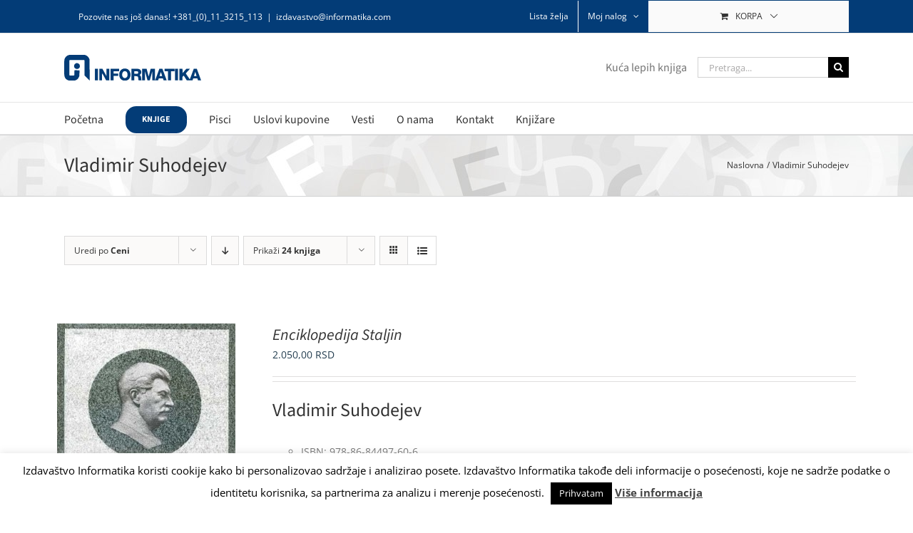

--- FILE ---
content_type: text/html; charset=utf-8
request_url: https://www.google.com/recaptcha/api2/anchor?ar=1&k=6LdcoqsUAAAAAFOCzFYQjvxdJWbAwGcJ8q12Wyl2&co=aHR0cHM6Ly9pemRhdmFzdHZvLmluZm9ybWF0aWthLmNvbTo0NDM.&hl=en&v=PoyoqOPhxBO7pBk68S4YbpHZ&size=invisible&anchor-ms=20000&execute-ms=30000&cb=mypfhydnryni
body_size: 48618
content:
<!DOCTYPE HTML><html dir="ltr" lang="en"><head><meta http-equiv="Content-Type" content="text/html; charset=UTF-8">
<meta http-equiv="X-UA-Compatible" content="IE=edge">
<title>reCAPTCHA</title>
<style type="text/css">
/* cyrillic-ext */
@font-face {
  font-family: 'Roboto';
  font-style: normal;
  font-weight: 400;
  font-stretch: 100%;
  src: url(//fonts.gstatic.com/s/roboto/v48/KFO7CnqEu92Fr1ME7kSn66aGLdTylUAMa3GUBHMdazTgWw.woff2) format('woff2');
  unicode-range: U+0460-052F, U+1C80-1C8A, U+20B4, U+2DE0-2DFF, U+A640-A69F, U+FE2E-FE2F;
}
/* cyrillic */
@font-face {
  font-family: 'Roboto';
  font-style: normal;
  font-weight: 400;
  font-stretch: 100%;
  src: url(//fonts.gstatic.com/s/roboto/v48/KFO7CnqEu92Fr1ME7kSn66aGLdTylUAMa3iUBHMdazTgWw.woff2) format('woff2');
  unicode-range: U+0301, U+0400-045F, U+0490-0491, U+04B0-04B1, U+2116;
}
/* greek-ext */
@font-face {
  font-family: 'Roboto';
  font-style: normal;
  font-weight: 400;
  font-stretch: 100%;
  src: url(//fonts.gstatic.com/s/roboto/v48/KFO7CnqEu92Fr1ME7kSn66aGLdTylUAMa3CUBHMdazTgWw.woff2) format('woff2');
  unicode-range: U+1F00-1FFF;
}
/* greek */
@font-face {
  font-family: 'Roboto';
  font-style: normal;
  font-weight: 400;
  font-stretch: 100%;
  src: url(//fonts.gstatic.com/s/roboto/v48/KFO7CnqEu92Fr1ME7kSn66aGLdTylUAMa3-UBHMdazTgWw.woff2) format('woff2');
  unicode-range: U+0370-0377, U+037A-037F, U+0384-038A, U+038C, U+038E-03A1, U+03A3-03FF;
}
/* math */
@font-face {
  font-family: 'Roboto';
  font-style: normal;
  font-weight: 400;
  font-stretch: 100%;
  src: url(//fonts.gstatic.com/s/roboto/v48/KFO7CnqEu92Fr1ME7kSn66aGLdTylUAMawCUBHMdazTgWw.woff2) format('woff2');
  unicode-range: U+0302-0303, U+0305, U+0307-0308, U+0310, U+0312, U+0315, U+031A, U+0326-0327, U+032C, U+032F-0330, U+0332-0333, U+0338, U+033A, U+0346, U+034D, U+0391-03A1, U+03A3-03A9, U+03B1-03C9, U+03D1, U+03D5-03D6, U+03F0-03F1, U+03F4-03F5, U+2016-2017, U+2034-2038, U+203C, U+2040, U+2043, U+2047, U+2050, U+2057, U+205F, U+2070-2071, U+2074-208E, U+2090-209C, U+20D0-20DC, U+20E1, U+20E5-20EF, U+2100-2112, U+2114-2115, U+2117-2121, U+2123-214F, U+2190, U+2192, U+2194-21AE, U+21B0-21E5, U+21F1-21F2, U+21F4-2211, U+2213-2214, U+2216-22FF, U+2308-230B, U+2310, U+2319, U+231C-2321, U+2336-237A, U+237C, U+2395, U+239B-23B7, U+23D0, U+23DC-23E1, U+2474-2475, U+25AF, U+25B3, U+25B7, U+25BD, U+25C1, U+25CA, U+25CC, U+25FB, U+266D-266F, U+27C0-27FF, U+2900-2AFF, U+2B0E-2B11, U+2B30-2B4C, U+2BFE, U+3030, U+FF5B, U+FF5D, U+1D400-1D7FF, U+1EE00-1EEFF;
}
/* symbols */
@font-face {
  font-family: 'Roboto';
  font-style: normal;
  font-weight: 400;
  font-stretch: 100%;
  src: url(//fonts.gstatic.com/s/roboto/v48/KFO7CnqEu92Fr1ME7kSn66aGLdTylUAMaxKUBHMdazTgWw.woff2) format('woff2');
  unicode-range: U+0001-000C, U+000E-001F, U+007F-009F, U+20DD-20E0, U+20E2-20E4, U+2150-218F, U+2190, U+2192, U+2194-2199, U+21AF, U+21E6-21F0, U+21F3, U+2218-2219, U+2299, U+22C4-22C6, U+2300-243F, U+2440-244A, U+2460-24FF, U+25A0-27BF, U+2800-28FF, U+2921-2922, U+2981, U+29BF, U+29EB, U+2B00-2BFF, U+4DC0-4DFF, U+FFF9-FFFB, U+10140-1018E, U+10190-1019C, U+101A0, U+101D0-101FD, U+102E0-102FB, U+10E60-10E7E, U+1D2C0-1D2D3, U+1D2E0-1D37F, U+1F000-1F0FF, U+1F100-1F1AD, U+1F1E6-1F1FF, U+1F30D-1F30F, U+1F315, U+1F31C, U+1F31E, U+1F320-1F32C, U+1F336, U+1F378, U+1F37D, U+1F382, U+1F393-1F39F, U+1F3A7-1F3A8, U+1F3AC-1F3AF, U+1F3C2, U+1F3C4-1F3C6, U+1F3CA-1F3CE, U+1F3D4-1F3E0, U+1F3ED, U+1F3F1-1F3F3, U+1F3F5-1F3F7, U+1F408, U+1F415, U+1F41F, U+1F426, U+1F43F, U+1F441-1F442, U+1F444, U+1F446-1F449, U+1F44C-1F44E, U+1F453, U+1F46A, U+1F47D, U+1F4A3, U+1F4B0, U+1F4B3, U+1F4B9, U+1F4BB, U+1F4BF, U+1F4C8-1F4CB, U+1F4D6, U+1F4DA, U+1F4DF, U+1F4E3-1F4E6, U+1F4EA-1F4ED, U+1F4F7, U+1F4F9-1F4FB, U+1F4FD-1F4FE, U+1F503, U+1F507-1F50B, U+1F50D, U+1F512-1F513, U+1F53E-1F54A, U+1F54F-1F5FA, U+1F610, U+1F650-1F67F, U+1F687, U+1F68D, U+1F691, U+1F694, U+1F698, U+1F6AD, U+1F6B2, U+1F6B9-1F6BA, U+1F6BC, U+1F6C6-1F6CF, U+1F6D3-1F6D7, U+1F6E0-1F6EA, U+1F6F0-1F6F3, U+1F6F7-1F6FC, U+1F700-1F7FF, U+1F800-1F80B, U+1F810-1F847, U+1F850-1F859, U+1F860-1F887, U+1F890-1F8AD, U+1F8B0-1F8BB, U+1F8C0-1F8C1, U+1F900-1F90B, U+1F93B, U+1F946, U+1F984, U+1F996, U+1F9E9, U+1FA00-1FA6F, U+1FA70-1FA7C, U+1FA80-1FA89, U+1FA8F-1FAC6, U+1FACE-1FADC, U+1FADF-1FAE9, U+1FAF0-1FAF8, U+1FB00-1FBFF;
}
/* vietnamese */
@font-face {
  font-family: 'Roboto';
  font-style: normal;
  font-weight: 400;
  font-stretch: 100%;
  src: url(//fonts.gstatic.com/s/roboto/v48/KFO7CnqEu92Fr1ME7kSn66aGLdTylUAMa3OUBHMdazTgWw.woff2) format('woff2');
  unicode-range: U+0102-0103, U+0110-0111, U+0128-0129, U+0168-0169, U+01A0-01A1, U+01AF-01B0, U+0300-0301, U+0303-0304, U+0308-0309, U+0323, U+0329, U+1EA0-1EF9, U+20AB;
}
/* latin-ext */
@font-face {
  font-family: 'Roboto';
  font-style: normal;
  font-weight: 400;
  font-stretch: 100%;
  src: url(//fonts.gstatic.com/s/roboto/v48/KFO7CnqEu92Fr1ME7kSn66aGLdTylUAMa3KUBHMdazTgWw.woff2) format('woff2');
  unicode-range: U+0100-02BA, U+02BD-02C5, U+02C7-02CC, U+02CE-02D7, U+02DD-02FF, U+0304, U+0308, U+0329, U+1D00-1DBF, U+1E00-1E9F, U+1EF2-1EFF, U+2020, U+20A0-20AB, U+20AD-20C0, U+2113, U+2C60-2C7F, U+A720-A7FF;
}
/* latin */
@font-face {
  font-family: 'Roboto';
  font-style: normal;
  font-weight: 400;
  font-stretch: 100%;
  src: url(//fonts.gstatic.com/s/roboto/v48/KFO7CnqEu92Fr1ME7kSn66aGLdTylUAMa3yUBHMdazQ.woff2) format('woff2');
  unicode-range: U+0000-00FF, U+0131, U+0152-0153, U+02BB-02BC, U+02C6, U+02DA, U+02DC, U+0304, U+0308, U+0329, U+2000-206F, U+20AC, U+2122, U+2191, U+2193, U+2212, U+2215, U+FEFF, U+FFFD;
}
/* cyrillic-ext */
@font-face {
  font-family: 'Roboto';
  font-style: normal;
  font-weight: 500;
  font-stretch: 100%;
  src: url(//fonts.gstatic.com/s/roboto/v48/KFO7CnqEu92Fr1ME7kSn66aGLdTylUAMa3GUBHMdazTgWw.woff2) format('woff2');
  unicode-range: U+0460-052F, U+1C80-1C8A, U+20B4, U+2DE0-2DFF, U+A640-A69F, U+FE2E-FE2F;
}
/* cyrillic */
@font-face {
  font-family: 'Roboto';
  font-style: normal;
  font-weight: 500;
  font-stretch: 100%;
  src: url(//fonts.gstatic.com/s/roboto/v48/KFO7CnqEu92Fr1ME7kSn66aGLdTylUAMa3iUBHMdazTgWw.woff2) format('woff2');
  unicode-range: U+0301, U+0400-045F, U+0490-0491, U+04B0-04B1, U+2116;
}
/* greek-ext */
@font-face {
  font-family: 'Roboto';
  font-style: normal;
  font-weight: 500;
  font-stretch: 100%;
  src: url(//fonts.gstatic.com/s/roboto/v48/KFO7CnqEu92Fr1ME7kSn66aGLdTylUAMa3CUBHMdazTgWw.woff2) format('woff2');
  unicode-range: U+1F00-1FFF;
}
/* greek */
@font-face {
  font-family: 'Roboto';
  font-style: normal;
  font-weight: 500;
  font-stretch: 100%;
  src: url(//fonts.gstatic.com/s/roboto/v48/KFO7CnqEu92Fr1ME7kSn66aGLdTylUAMa3-UBHMdazTgWw.woff2) format('woff2');
  unicode-range: U+0370-0377, U+037A-037F, U+0384-038A, U+038C, U+038E-03A1, U+03A3-03FF;
}
/* math */
@font-face {
  font-family: 'Roboto';
  font-style: normal;
  font-weight: 500;
  font-stretch: 100%;
  src: url(//fonts.gstatic.com/s/roboto/v48/KFO7CnqEu92Fr1ME7kSn66aGLdTylUAMawCUBHMdazTgWw.woff2) format('woff2');
  unicode-range: U+0302-0303, U+0305, U+0307-0308, U+0310, U+0312, U+0315, U+031A, U+0326-0327, U+032C, U+032F-0330, U+0332-0333, U+0338, U+033A, U+0346, U+034D, U+0391-03A1, U+03A3-03A9, U+03B1-03C9, U+03D1, U+03D5-03D6, U+03F0-03F1, U+03F4-03F5, U+2016-2017, U+2034-2038, U+203C, U+2040, U+2043, U+2047, U+2050, U+2057, U+205F, U+2070-2071, U+2074-208E, U+2090-209C, U+20D0-20DC, U+20E1, U+20E5-20EF, U+2100-2112, U+2114-2115, U+2117-2121, U+2123-214F, U+2190, U+2192, U+2194-21AE, U+21B0-21E5, U+21F1-21F2, U+21F4-2211, U+2213-2214, U+2216-22FF, U+2308-230B, U+2310, U+2319, U+231C-2321, U+2336-237A, U+237C, U+2395, U+239B-23B7, U+23D0, U+23DC-23E1, U+2474-2475, U+25AF, U+25B3, U+25B7, U+25BD, U+25C1, U+25CA, U+25CC, U+25FB, U+266D-266F, U+27C0-27FF, U+2900-2AFF, U+2B0E-2B11, U+2B30-2B4C, U+2BFE, U+3030, U+FF5B, U+FF5D, U+1D400-1D7FF, U+1EE00-1EEFF;
}
/* symbols */
@font-face {
  font-family: 'Roboto';
  font-style: normal;
  font-weight: 500;
  font-stretch: 100%;
  src: url(//fonts.gstatic.com/s/roboto/v48/KFO7CnqEu92Fr1ME7kSn66aGLdTylUAMaxKUBHMdazTgWw.woff2) format('woff2');
  unicode-range: U+0001-000C, U+000E-001F, U+007F-009F, U+20DD-20E0, U+20E2-20E4, U+2150-218F, U+2190, U+2192, U+2194-2199, U+21AF, U+21E6-21F0, U+21F3, U+2218-2219, U+2299, U+22C4-22C6, U+2300-243F, U+2440-244A, U+2460-24FF, U+25A0-27BF, U+2800-28FF, U+2921-2922, U+2981, U+29BF, U+29EB, U+2B00-2BFF, U+4DC0-4DFF, U+FFF9-FFFB, U+10140-1018E, U+10190-1019C, U+101A0, U+101D0-101FD, U+102E0-102FB, U+10E60-10E7E, U+1D2C0-1D2D3, U+1D2E0-1D37F, U+1F000-1F0FF, U+1F100-1F1AD, U+1F1E6-1F1FF, U+1F30D-1F30F, U+1F315, U+1F31C, U+1F31E, U+1F320-1F32C, U+1F336, U+1F378, U+1F37D, U+1F382, U+1F393-1F39F, U+1F3A7-1F3A8, U+1F3AC-1F3AF, U+1F3C2, U+1F3C4-1F3C6, U+1F3CA-1F3CE, U+1F3D4-1F3E0, U+1F3ED, U+1F3F1-1F3F3, U+1F3F5-1F3F7, U+1F408, U+1F415, U+1F41F, U+1F426, U+1F43F, U+1F441-1F442, U+1F444, U+1F446-1F449, U+1F44C-1F44E, U+1F453, U+1F46A, U+1F47D, U+1F4A3, U+1F4B0, U+1F4B3, U+1F4B9, U+1F4BB, U+1F4BF, U+1F4C8-1F4CB, U+1F4D6, U+1F4DA, U+1F4DF, U+1F4E3-1F4E6, U+1F4EA-1F4ED, U+1F4F7, U+1F4F9-1F4FB, U+1F4FD-1F4FE, U+1F503, U+1F507-1F50B, U+1F50D, U+1F512-1F513, U+1F53E-1F54A, U+1F54F-1F5FA, U+1F610, U+1F650-1F67F, U+1F687, U+1F68D, U+1F691, U+1F694, U+1F698, U+1F6AD, U+1F6B2, U+1F6B9-1F6BA, U+1F6BC, U+1F6C6-1F6CF, U+1F6D3-1F6D7, U+1F6E0-1F6EA, U+1F6F0-1F6F3, U+1F6F7-1F6FC, U+1F700-1F7FF, U+1F800-1F80B, U+1F810-1F847, U+1F850-1F859, U+1F860-1F887, U+1F890-1F8AD, U+1F8B0-1F8BB, U+1F8C0-1F8C1, U+1F900-1F90B, U+1F93B, U+1F946, U+1F984, U+1F996, U+1F9E9, U+1FA00-1FA6F, U+1FA70-1FA7C, U+1FA80-1FA89, U+1FA8F-1FAC6, U+1FACE-1FADC, U+1FADF-1FAE9, U+1FAF0-1FAF8, U+1FB00-1FBFF;
}
/* vietnamese */
@font-face {
  font-family: 'Roboto';
  font-style: normal;
  font-weight: 500;
  font-stretch: 100%;
  src: url(//fonts.gstatic.com/s/roboto/v48/KFO7CnqEu92Fr1ME7kSn66aGLdTylUAMa3OUBHMdazTgWw.woff2) format('woff2');
  unicode-range: U+0102-0103, U+0110-0111, U+0128-0129, U+0168-0169, U+01A0-01A1, U+01AF-01B0, U+0300-0301, U+0303-0304, U+0308-0309, U+0323, U+0329, U+1EA0-1EF9, U+20AB;
}
/* latin-ext */
@font-face {
  font-family: 'Roboto';
  font-style: normal;
  font-weight: 500;
  font-stretch: 100%;
  src: url(//fonts.gstatic.com/s/roboto/v48/KFO7CnqEu92Fr1ME7kSn66aGLdTylUAMa3KUBHMdazTgWw.woff2) format('woff2');
  unicode-range: U+0100-02BA, U+02BD-02C5, U+02C7-02CC, U+02CE-02D7, U+02DD-02FF, U+0304, U+0308, U+0329, U+1D00-1DBF, U+1E00-1E9F, U+1EF2-1EFF, U+2020, U+20A0-20AB, U+20AD-20C0, U+2113, U+2C60-2C7F, U+A720-A7FF;
}
/* latin */
@font-face {
  font-family: 'Roboto';
  font-style: normal;
  font-weight: 500;
  font-stretch: 100%;
  src: url(//fonts.gstatic.com/s/roboto/v48/KFO7CnqEu92Fr1ME7kSn66aGLdTylUAMa3yUBHMdazQ.woff2) format('woff2');
  unicode-range: U+0000-00FF, U+0131, U+0152-0153, U+02BB-02BC, U+02C6, U+02DA, U+02DC, U+0304, U+0308, U+0329, U+2000-206F, U+20AC, U+2122, U+2191, U+2193, U+2212, U+2215, U+FEFF, U+FFFD;
}
/* cyrillic-ext */
@font-face {
  font-family: 'Roboto';
  font-style: normal;
  font-weight: 900;
  font-stretch: 100%;
  src: url(//fonts.gstatic.com/s/roboto/v48/KFO7CnqEu92Fr1ME7kSn66aGLdTylUAMa3GUBHMdazTgWw.woff2) format('woff2');
  unicode-range: U+0460-052F, U+1C80-1C8A, U+20B4, U+2DE0-2DFF, U+A640-A69F, U+FE2E-FE2F;
}
/* cyrillic */
@font-face {
  font-family: 'Roboto';
  font-style: normal;
  font-weight: 900;
  font-stretch: 100%;
  src: url(//fonts.gstatic.com/s/roboto/v48/KFO7CnqEu92Fr1ME7kSn66aGLdTylUAMa3iUBHMdazTgWw.woff2) format('woff2');
  unicode-range: U+0301, U+0400-045F, U+0490-0491, U+04B0-04B1, U+2116;
}
/* greek-ext */
@font-face {
  font-family: 'Roboto';
  font-style: normal;
  font-weight: 900;
  font-stretch: 100%;
  src: url(//fonts.gstatic.com/s/roboto/v48/KFO7CnqEu92Fr1ME7kSn66aGLdTylUAMa3CUBHMdazTgWw.woff2) format('woff2');
  unicode-range: U+1F00-1FFF;
}
/* greek */
@font-face {
  font-family: 'Roboto';
  font-style: normal;
  font-weight: 900;
  font-stretch: 100%;
  src: url(//fonts.gstatic.com/s/roboto/v48/KFO7CnqEu92Fr1ME7kSn66aGLdTylUAMa3-UBHMdazTgWw.woff2) format('woff2');
  unicode-range: U+0370-0377, U+037A-037F, U+0384-038A, U+038C, U+038E-03A1, U+03A3-03FF;
}
/* math */
@font-face {
  font-family: 'Roboto';
  font-style: normal;
  font-weight: 900;
  font-stretch: 100%;
  src: url(//fonts.gstatic.com/s/roboto/v48/KFO7CnqEu92Fr1ME7kSn66aGLdTylUAMawCUBHMdazTgWw.woff2) format('woff2');
  unicode-range: U+0302-0303, U+0305, U+0307-0308, U+0310, U+0312, U+0315, U+031A, U+0326-0327, U+032C, U+032F-0330, U+0332-0333, U+0338, U+033A, U+0346, U+034D, U+0391-03A1, U+03A3-03A9, U+03B1-03C9, U+03D1, U+03D5-03D6, U+03F0-03F1, U+03F4-03F5, U+2016-2017, U+2034-2038, U+203C, U+2040, U+2043, U+2047, U+2050, U+2057, U+205F, U+2070-2071, U+2074-208E, U+2090-209C, U+20D0-20DC, U+20E1, U+20E5-20EF, U+2100-2112, U+2114-2115, U+2117-2121, U+2123-214F, U+2190, U+2192, U+2194-21AE, U+21B0-21E5, U+21F1-21F2, U+21F4-2211, U+2213-2214, U+2216-22FF, U+2308-230B, U+2310, U+2319, U+231C-2321, U+2336-237A, U+237C, U+2395, U+239B-23B7, U+23D0, U+23DC-23E1, U+2474-2475, U+25AF, U+25B3, U+25B7, U+25BD, U+25C1, U+25CA, U+25CC, U+25FB, U+266D-266F, U+27C0-27FF, U+2900-2AFF, U+2B0E-2B11, U+2B30-2B4C, U+2BFE, U+3030, U+FF5B, U+FF5D, U+1D400-1D7FF, U+1EE00-1EEFF;
}
/* symbols */
@font-face {
  font-family: 'Roboto';
  font-style: normal;
  font-weight: 900;
  font-stretch: 100%;
  src: url(//fonts.gstatic.com/s/roboto/v48/KFO7CnqEu92Fr1ME7kSn66aGLdTylUAMaxKUBHMdazTgWw.woff2) format('woff2');
  unicode-range: U+0001-000C, U+000E-001F, U+007F-009F, U+20DD-20E0, U+20E2-20E4, U+2150-218F, U+2190, U+2192, U+2194-2199, U+21AF, U+21E6-21F0, U+21F3, U+2218-2219, U+2299, U+22C4-22C6, U+2300-243F, U+2440-244A, U+2460-24FF, U+25A0-27BF, U+2800-28FF, U+2921-2922, U+2981, U+29BF, U+29EB, U+2B00-2BFF, U+4DC0-4DFF, U+FFF9-FFFB, U+10140-1018E, U+10190-1019C, U+101A0, U+101D0-101FD, U+102E0-102FB, U+10E60-10E7E, U+1D2C0-1D2D3, U+1D2E0-1D37F, U+1F000-1F0FF, U+1F100-1F1AD, U+1F1E6-1F1FF, U+1F30D-1F30F, U+1F315, U+1F31C, U+1F31E, U+1F320-1F32C, U+1F336, U+1F378, U+1F37D, U+1F382, U+1F393-1F39F, U+1F3A7-1F3A8, U+1F3AC-1F3AF, U+1F3C2, U+1F3C4-1F3C6, U+1F3CA-1F3CE, U+1F3D4-1F3E0, U+1F3ED, U+1F3F1-1F3F3, U+1F3F5-1F3F7, U+1F408, U+1F415, U+1F41F, U+1F426, U+1F43F, U+1F441-1F442, U+1F444, U+1F446-1F449, U+1F44C-1F44E, U+1F453, U+1F46A, U+1F47D, U+1F4A3, U+1F4B0, U+1F4B3, U+1F4B9, U+1F4BB, U+1F4BF, U+1F4C8-1F4CB, U+1F4D6, U+1F4DA, U+1F4DF, U+1F4E3-1F4E6, U+1F4EA-1F4ED, U+1F4F7, U+1F4F9-1F4FB, U+1F4FD-1F4FE, U+1F503, U+1F507-1F50B, U+1F50D, U+1F512-1F513, U+1F53E-1F54A, U+1F54F-1F5FA, U+1F610, U+1F650-1F67F, U+1F687, U+1F68D, U+1F691, U+1F694, U+1F698, U+1F6AD, U+1F6B2, U+1F6B9-1F6BA, U+1F6BC, U+1F6C6-1F6CF, U+1F6D3-1F6D7, U+1F6E0-1F6EA, U+1F6F0-1F6F3, U+1F6F7-1F6FC, U+1F700-1F7FF, U+1F800-1F80B, U+1F810-1F847, U+1F850-1F859, U+1F860-1F887, U+1F890-1F8AD, U+1F8B0-1F8BB, U+1F8C0-1F8C1, U+1F900-1F90B, U+1F93B, U+1F946, U+1F984, U+1F996, U+1F9E9, U+1FA00-1FA6F, U+1FA70-1FA7C, U+1FA80-1FA89, U+1FA8F-1FAC6, U+1FACE-1FADC, U+1FADF-1FAE9, U+1FAF0-1FAF8, U+1FB00-1FBFF;
}
/* vietnamese */
@font-face {
  font-family: 'Roboto';
  font-style: normal;
  font-weight: 900;
  font-stretch: 100%;
  src: url(//fonts.gstatic.com/s/roboto/v48/KFO7CnqEu92Fr1ME7kSn66aGLdTylUAMa3OUBHMdazTgWw.woff2) format('woff2');
  unicode-range: U+0102-0103, U+0110-0111, U+0128-0129, U+0168-0169, U+01A0-01A1, U+01AF-01B0, U+0300-0301, U+0303-0304, U+0308-0309, U+0323, U+0329, U+1EA0-1EF9, U+20AB;
}
/* latin-ext */
@font-face {
  font-family: 'Roboto';
  font-style: normal;
  font-weight: 900;
  font-stretch: 100%;
  src: url(//fonts.gstatic.com/s/roboto/v48/KFO7CnqEu92Fr1ME7kSn66aGLdTylUAMa3KUBHMdazTgWw.woff2) format('woff2');
  unicode-range: U+0100-02BA, U+02BD-02C5, U+02C7-02CC, U+02CE-02D7, U+02DD-02FF, U+0304, U+0308, U+0329, U+1D00-1DBF, U+1E00-1E9F, U+1EF2-1EFF, U+2020, U+20A0-20AB, U+20AD-20C0, U+2113, U+2C60-2C7F, U+A720-A7FF;
}
/* latin */
@font-face {
  font-family: 'Roboto';
  font-style: normal;
  font-weight: 900;
  font-stretch: 100%;
  src: url(//fonts.gstatic.com/s/roboto/v48/KFO7CnqEu92Fr1ME7kSn66aGLdTylUAMa3yUBHMdazQ.woff2) format('woff2');
  unicode-range: U+0000-00FF, U+0131, U+0152-0153, U+02BB-02BC, U+02C6, U+02DA, U+02DC, U+0304, U+0308, U+0329, U+2000-206F, U+20AC, U+2122, U+2191, U+2193, U+2212, U+2215, U+FEFF, U+FFFD;
}

</style>
<link rel="stylesheet" type="text/css" href="https://www.gstatic.com/recaptcha/releases/PoyoqOPhxBO7pBk68S4YbpHZ/styles__ltr.css">
<script nonce="Deqwzcmken0yRdta8gBRow" type="text/javascript">window['__recaptcha_api'] = 'https://www.google.com/recaptcha/api2/';</script>
<script type="text/javascript" src="https://www.gstatic.com/recaptcha/releases/PoyoqOPhxBO7pBk68S4YbpHZ/recaptcha__en.js" nonce="Deqwzcmken0yRdta8gBRow">
      
    </script></head>
<body><div id="rc-anchor-alert" class="rc-anchor-alert"></div>
<input type="hidden" id="recaptcha-token" value="[base64]">
<script type="text/javascript" nonce="Deqwzcmken0yRdta8gBRow">
      recaptcha.anchor.Main.init("[\x22ainput\x22,[\x22bgdata\x22,\x22\x22,\[base64]/[base64]/[base64]/ZyhXLGgpOnEoW04sMjEsbF0sVywwKSxoKSxmYWxzZSxmYWxzZSl9Y2F0Y2goayl7RygzNTgsVyk/[base64]/[base64]/[base64]/[base64]/[base64]/[base64]/[base64]/bmV3IEJbT10oRFswXSk6dz09Mj9uZXcgQltPXShEWzBdLERbMV0pOnc9PTM/bmV3IEJbT10oRFswXSxEWzFdLERbMl0pOnc9PTQ/[base64]/[base64]/[base64]/[base64]/[base64]\\u003d\x22,\[base64]\\u003d\\u003d\x22,\x22P8KyeV7Ch0IYRcKTw7LDtUk/IGQBw6XCvg12wrsWwpjCkUrDoEVrGsK6SlbCjsKRwqk/WAvDpjfCoDBUwrHDhsKUacOHw79pw7rCisKWI2ogJMONw7bCusKeb8OLZwbDrVU1SMKqw5/CnjN7w64iwrEQR0PDhsOIRB3DgnRiecOpw6geZkDCpUnDiMK2w7PDlh3Cv8Ksw5pGwqnDvBZhInIJNXB+w4Mzw6PCvgDCmyDDt1Bow71yNmIvKwbDlcOSHMOsw64qHxhaXy/Dg8KuZnt5TnwWfMOZcMKYMyJYSRLCpsOPQ8K9PGVrfARedDIUwo7DhS9xKsKhwrDCoQrCqhZUw6I9wrMaPHMcw6jCskzCjV7DvcKZw41Ow4Y8YsOXw487wqHCscKSAEnDlsOLTMK5OcKMw77Du8Onw7PCkSfDoRUxERfCshtkC0DCucOgw5oDwq/Di8KxwrXDqxY0wr4qKFDDkhs9wpfDlBTDlU5ewpDDtlXDpS3CmsKzw4YvHcOSD8Kxw4rDtsKZY3gKw5HDscOsJiQWaMOXTSnDsDIzw6HDuUJjW8Odwq5xOCrDjVl5w43DmMOtwpcfwr5Gwq7Do8OwwplaF0XCjyZ+wp5Zw57CtMObTMKNw7jDlsK6Iwx/[base64]/DocOpw6JddcK0wrnDuQMbwovDg8OZWsKqwqQSTMOLZ8KwO8OqYcO0w6rDqF7DkcKIKsKXeQvCqg/[base64]/wqPCrcKjP8O4wq8YwpXDmMKawrPCt8K3HhERwqBgfl7DvlDClnbCkjDDj3rDq8OQeiQVw7bCjljDhlIIaRPCn8OXBcO9wq/[base64]/[base64]/[base64]/MRTCtcK/EsO2w7nCkU7CiMKUwoPDk2LCnlPCvFHDmmoywpYMwoUjbcODw6UAZh4kw7/DuR3Dr8OHR8OuHXrDi8K/w7HCpEUBwr4PUcO0w6lzw75zKcK2eMOywpIVCnYGfMO9w7NYC8K+woLCv8O7KsK4RsOGwoXClzMsHQNVw6dXDAXDqT7DsTBNwrjDsB9caMO2w6XDncOVwpd/wp/[base64]/OD8rNWHDqkkiN0DDvwvDpMOjw7fCh3BzwqPCnW81Hl9AXMOawpIWw6R+w5twDkXChFohwrtQR2jCgi7DpDTDhsOFw5zCpAJgJcOkwqbDt8O7KHYqeXlEwoo6SsOewozCrUxUwrBXeTUFw71/w6DCjRMTSg96w65CbMOODMKuwpTDo8K8w51Cw4/CsyLDnsOwwro0L8KVwqhcw5pyE3psw5JWRMK8HjPDl8OtAsOFVMKOD8OiP8O+ThjCi8OyNMO/[base64]/CqCh+woDDvMOAEwJBCsKiOQjCrg7CqcOQT8OOHRfDrGfClMK/ZsKfwplKwrzCmMKAAXTCkcOdDWYrwqdaeBTDi1XDlBbDln/CsUllwrIEw6tSwpVBw4YKw47DiMO1TMK7T8K1wonCmsOvwqtwfMOTAwPCisKEw4/Ct8KNw5okO2jDnGHCtMO8aTABw4fDtsK4Oj3CqXrDlBpKwpfCpcONQhJBFnFowpt+w5bCtj8Mw5lbd8ORwpI7w58JwpTClgxOwrhnwq3DghZuHMK5ecKBHWLDkGRyfMOawpNFwrTCrzFqwr5awo42Q8Opw7JKwozDpsKWwqI/SlHCulXCicOcaFPCtMOVN3vCqsKrwoYuVGh8HQVMw7UWfcKVHmJ/[base64]/[base64]/DvTvDsH5jwoLDhMODw5HCscOyw4ZWW8O3ZHQWS8ObZ3llF0xRw6XDqQ1jwpdVwqcTw4rDoywXwoTCvB4swptXwq9hXWbDr8O+wrRyw5lmPzluw5Biw5LCuMK8ZCFiGTHDh1bChcOSwrDDryVRw4wGw4nCsTzDksKTwo/Cu35wwop2w6MwL8KHw7TDvEfDqUc5O19owqbDvTHDvirDhAVRw7TDiiDCjXMZw48Nw5HDpxDChsKgW8KnwrXDrcKywrNDS2Jxw7tVasK1w6/CpjfCm8KFw4ERwrfCrsKXw5HDow0AwonDrgxEPsO/Gy1Qwp/DscOPw4XDlRNdX8OuB8OIw5xTcsOHPnhqwqw5a8Orw4FTwpgxw5fCqGYdwqPDnsKAw7bCssOxNGsYB8OJLxnDqUvDuAJBwpzCn8KHwq3DjBLDocKXDT/DjMKmwrXClMOpMxPCkmTDhFgDwqHClMKnMMKTAMKDw41Uw4nDmsODwqBVw6fCvcKbwqfClzDDrhJ2TMOrw54IfVPDk8Kzw6/[base64]/UEIvwrfCjRdjDcOiacKSwpnCqsOawqbDvk/ChcOCej8Twp/[base64]/Cj8KQFmPCjsOkwplYWkhtw5N7HRZYK8O/wrEkw5nCtcKEw5QpSyHDkD4Lw4pNwokRw5dYw4gvw6XCmsOrw4A0ccKjPwDDuMOqwoVyw5/CnWnDuMOzw7Y4F3dLw4HDscKww5hvNCgNw5XCoXnClsOLWMK8w4LClltrwqlhw4MTwr/[base64]/Cs3PDu8KrU8KCw6/Dt8KVwq/DsMOFw5LDuAvCn1V6w77Dh3B2C8K5w5IowpfChgfCtsK2Q8K/wqvDhsOLFMKhwo4xIT/[base64]/CuzF4worClcKlJsOtwrbDlsO5w5NBw4nCgcKpw6YdwrLDr8Odw79Uw6bCimofwojCrcKJw4xRwoIOw5MkFMOodzLDq2nDocKLwrAfw53Dk8OIC0XClMOsw6rCiglVaMKCw7Ziw6vCisKubsOsAXvDgnHCqRjDizp5OsKLYgLCg8KuwpVowqoYdMK9wpfCpS/DtMOiKlnCgXs8F8KKdMKTJW/CnQHDr1zCmUUzXsKHwrzCsCdwLj9Vch49RUk2wpdNAgbCgFrCscKgwq7CqmIyMGzDr0d/BU/Dj8K4w40jecKfZGkawqdpe0p6w4/DiMOhwr/ClRsbw58pegRFwo9GwpjDm2F6w59XZMKCwoLCvsKQw6s5w7AWNcOEwqjDmcKmB8OlwqbDl27DmQLCo8OYwpLDoTUZMl8GwrvCjS7Dq8KQVH7CsSZIw7PDiQfCphwNw4pPw4DDscObwoFywqrCgw/DsMOZwpIlGyciwrQWBMK6w57CqE3DiGnChz7CqcK9w7FrwpLCg8KgwpPDq2JPP8OFw57Dl8KrwotHJWDDncKywrQLVMO/w77CrMOlwrrDpcKWw4nCnk/DicKNw5FCwq5mwoEDN8OfDsK4wrlHPsKpw77CjMOtw7I1ZjUOVz7Dn2DCvG7DrEfCl1QPEcKvb8OSYMKvYCNmw5M5DgbCohrCt8O4NMKXw5bCr1tMwqR/E8OcG8OHwotVVcKbWMK1FW8Zw5xFWjl6S8KSw7nDnRbCox18w5jDssKeb8KVw4TDqi/DtsKaWcO4EhhzHMKRDyJSwrotwrskw4pSw4c1w4ZvY8O0wqAnw5PDnsOKwpk1wq3DoUkJcsK/VMO5J8KNw6fDulYofMKtNMKDBHfCrV7Dq3fDqFlzQVjDqjUTw5bCilvCukJCWcKNw4LCrMOnw7HClEFHGsOTTzALwrUZw5XDqwPCpMKLw607w4XDqsO4eMOmEcKDeMK5RMOAwpYPZcOhF2gYVMOcw6fChsOTwpPCvMKSw7/Cp8OQP2lcP2nCpcORC3JrTx03fT0Hw7TCicKLGijCpsOANXDClVhNwrAdw7TCrMKjw5xZGsORw6cOWkfCkMOaw40bAR7DhlxRw5jCisO/w4vDqC/Ck1nDkMKbwrE0w4U9JjI9w7PDuiPCs8KwwoBmwpHCvMO6ZMOewrBqwoBOwrnCtVPDsMOQKljDocOXw4DDucOyWMKkw403wrEcRU84dzdVHCfDqVN7wpEOwrHDjMK7w5nDlsK4HcOEw6gdNcK/XMK+w4TCjWoRZz/ConrDvk3DksK+w5/Dn8OlwpAgw6UDZBLDhA/Cp2bCuxLDs8Okw61zFMOowoJeY8KDGMKzAMO5w73DpcKiw51/[base64]/Dl3xCw4xxUMOdw7lcDsKPUDN7w5JFV8OZKEsBw7YVwrxdwptfbhxMExjDl8OJAxHCrgoKwrrDgMKPw6TCqEjDrlvDmsKgw7kpw6vDukdSXsOJw78ow7jCvzLDnEfDk8Okw4DDmiXDj8O6w4DDqGfDq8K6wqnCvsKpw6DDhUUMA8Onw7oKwqbCocKdYjbCqsOzVSPDuD/CjEM0wo7DqzbDilzDicOMOF3CgMK4w6VKc8OPMhQdYgzDuG1rwroCF0TDpkLDp8K1w5A5wqMdw51dNcKAwr97EcO6woAaWmU8wqXDnsOPHMOhU2UBwrdka8K/[base64]/Dhh7Di1DCvnscw7HDgSUMwpXClgPCosKdw582bVIkFMO3ekzDg8KRw5UrQhfDuXAyw4TCl8KBQ8O/ZiLDpzlPwqQ+wqZ9NMOnAMKJw77CuMKaw4YhFz1ySHLDtEXDvyvDo8OJw5sHasO8wp/CtSZoGGfCuh3Do8K2wqLCpTQjw5bCsMOiEsOmJG4gw6HCrmIGwqBqEMOPwofCoHjClsKxwptdPMKCw4HClCbDuSvDmsKwDS1rwrNOMWRWSMODwpFxFwjCpsOgwrw1w4/[base64]/DncO3w7PDqAg6PcO2woVIwqZsMMOkOgfCp8O+NMK8FXzClcKKwoAOwpQrJMKbwoPCtRkIwpTDsMKWNyzCkEcYw4lNwrbDpcOTw7JrwqHClE9Sw6AMw4YSZG3CicO8K8OJOsOvaMObfcKxA1V/b1x/ayjCv8Omw6DCm0V4woZsworDvsOUUsK+wo7CrS0vwrR+Vl7DsSPDiFsqw7MicAjDozE0wrBJw6JwAMKCZV1vw5UpQcKyCmwfw5pSw53CjnQcw4BSw59ewprDpj9JUzJMNcO3QcKSOcOsTWssAMO/[base64]/[base64]/wqTDnFvDnkvDq05rScOhRMOjwo9kw7zDhzvDlsOidsOjw5wMYxl+w4lxwpwdYsKIw6MOP1EKw5zDg3UoUsKfdVnDnEduwqwRKTLCnsOsDMOAw6PClzUXw7nCjMOPbBzCmHpow5MkGcK2Z8OScxtLPcOpw4XCucO0YzFfQE0PwpHCo3bChkrDsMK1chd/EMORJ8Odwrh+BsOVw4XCgzPCki/[base64]/[base64]/wpVww6Fxw4ZqFcKdLGDDs8OUwpfDvsO1GsKCw7HDoWEUbcOmcELDl3F7UcKmKMO7w51RYmpJwqc6wpnDlcOORXrCtsK+FMOmKsOqw7HCrw8ocsKbwrpiEFjCthvCnynDlcKxw5RTLEzCk8KMwpDDnDdhfcOsw7fDv8K9bG/Dk8KLwp4lH0lZw74Pw4TDvsOeL8KUwojCnMKnwoArw4MYw6YGw7PDr8KRZ8OcdWLDjMKka1oDDC3Cpz54MAXCjMKqFcOuw70xwoxsw5JuwpDCicK9wqA5w7fDucO+wo9gw6/[base64]/DqcKXwpbDthdQCMO5w4RHdUkyw6dIw6NLI8KiZ8KTw6TDtwcvcMOAC3/CuAEUw7BUfHbCucKKw6AmwqjCncOICQMqwpFcdABuwrpEIsOuwp5teMOywqbCqkBzwprDs8Obw7ACYS9JOcOBSxtDwodyGsKKw5LDucKmw7IMwrbDpWh1wpcOwppKMi0GJcOCD0/DpXHDgsOEw5kTw709w5ZDXmlgBMKRJRvCpMKFWMOqd310GhbCinFew63Dn0cAHsKhw444wrV3w6xvwr1IdFh5HMO1V8O/wpxwwr5Yw5XDicK/VMK5w5hObjgDVMKdwoluFAAScAYjwrDCg8KOCMKiNMKaFjrCtX/CnsOmX8OXL3l9wqjDr8OOdMKlwpI0MMKTJXHCuMObw7jCgGfCuy12w6HCj8OWw7IqemB7CMKUBTXCowLDnnEOwo/DkcOLw6XDuiDDlzRaOjFZQsKTwpcPGcOnw4lcwocXGcKgworDrsObw40wwp7CnztREwrCpsOkw55xDsKlw7bDtMKRw7PCvj42wohAZnsnBlpXw5gwwrlDw5ocGsKhF8O6w4zCuUFhCcKNw4bChcOHGgJcwpzCpA3Dn1vDskLCm8KVfCB7F8OoUcOjw7pJw5/CvVbCicK7w63CnsO9wo4XV2wZasOzSTDCi8OuLiMsw54awqrCtcOSw77CoMOSwozCtypewrHCssK7w41qwr/[base64]/G8KdZzPDjsOOJy/DoEh9G8OQwp/[base64]/CmsOfw7snw5howq7CuMKIw6rCg3I5w4w6wpF7w7zCjiTDg0R4TldLN8Kyw745f8OmwqjDsHDDr8Odw5BGY8Ohd17CucKoGxEzTzJ9wo5SwqBpPW/DmMOudW3DtcOaL10+wqVjEMO9w6PCiyjDmWzClivCsMK1wonCuMOFd8KfT2vDsnZXw6dea8Olwr8Mw68DVsOJPgXDrcK9ScKrw5jCtcKLc09FCMKSwozDqnNtwoXCp0TCmMOUHsOGDyvDpgPDphrCgsOJBFjDgC0bwo9NAWtwNcOpwrhGD8KHwqLCpVPCrWDCrMKww4/Do3FRw5/DvCY9FMKCwqvDimvCqxtdw7bCj0EBwqnCs8KCQ8O0N8Kyw7zCjVsmKSrDoyZQwrRxXRDCvw9Uwo/[base64]/wpbDn1zDvsKKw4wKw7I+wpA5woodYEbCgsOVGcOeS8OKMsKuWMO5wq4uw5V5XRYrdGEHw7LDtkfDgkRcw7nCo8OwMygGISvDgMKyHSlYCcKnI3/[base64]/Di0DCoWcQw5NdwrIIKcKpwoPDtFMwwpbDvGDCksKMCsK1w7Q/OsKceBFTIcKOw6RswrXDpA3DtsOSw53Ci8K3wrobw4rCjkzCrcKJFcKMwpfCqMOKwpfDsV7CnAU6a2XCp3YNw6ALwqLCrTPDoMOiw7bCvQVcLcKdwojClsKsAMO6w7oqw5XDkMOlw4jDpsOiw7nDrsOsPDQlZwBcw5R3J8K5C8KMH1dUYAlMw4fDhMOewqR1wr/Dtj8VwoQYwqTCnR3CoydZwqLCmSPCu8KkYQxRSxvCpMOvQ8O3wrEIccKkwrbCphbCl8KrGsOyHj3DrAMvwr3CgQzDghUVacK2wo/[base64]/LnHDhsKvw4XCq1PDisKEw7zCqMKQwoMuccOQVMKMT8O2QcKxwoIXcsO0WzRQwp7Dpis0w4tmw6DDlRDDosOlRMOYOhPDrMKdw7TDrgd+wpQyMxILw5AHQMKcBsObw7RECixewrtkFw7Dvk1PScOzQAwWXsKXw5DDqCoRZMOnesOdSsO6BBLDhXXDqcO0wqzChsKEwq/DksOZY8KawqJHYMKgw7QvwpfCsT8zwqhGw6/DhwLCszwzO8KSFsOtbwBFwrUoXsKHHMOhfyVPKHvCuF3DpUrChgnCp8OjasKJwoDDqhdkwp4jR8KtDAXCuMOow7hVf0lNw5gGwpZkUMKpwo0GHEfDrxYAwoJHwooyenEXw5TDm8O/Un/Cqi/CncKNe8OgBsKFOBBUcMK/w7/ChsKnwoxKRsK5w7ZDLj8ZcAfChcKJwrZJwoQZEsKyw4A1CElaCxvDiTh0wpLCsMKdw5/CiUUDw7syRA3ClcOFC0N1wp7ClcKASAZEMGTDhcO2w7UAw5DDnsKaIXodwppkUsOIWMKhZSnDqTA0w6Vdw7DDgsKxAcOHWzcJw6vDqkVmw6PDusOUwonCpkEJSRXDn8K2w6M9FlBIYsK8UBsww6MqwooPZX/DnMO+K8OZwq5Sw7t6wrRmw6cVwr90w4vCl1DDj2N/RMKTHQksOsOpb8O4UgTCrTdSN2ViYVkICMKvwrN1w5Ebwr3DmsOUCcKeDMOLw6zChsOBTmrDj8Kkw6XDkCAdwqNqwqXCn8KvLsKIJMKDLVl4wqUzZcO7F28Cw6/DnDTDj3JWwplhKj/DvMKJGWdJUhnChcKVwrt+AsOSw5nCu8OUw4HDhjAFR0PCmcKiwqDCggQhwovCvsOmwpouw7vDocKxwqfDsMKfSyw4woXCmVHDiH0TwrjCncKnwoQhc8K0w7ZXP8KiwoEFdMKnwq7CpcKgVMKjAcKiw6fDmEXDh8K/w5Asa8O7bMKrLcOgwrPDvsOLC8OrMBPDhhp/w41Dw57Cu8OIN8OfQ8OrfMOYSC4jWhXDqyXChMKBNwlBw7Bzw7TDiEwgbwzCsThPeMOaCsO0w5fDosOEwqrCqg/CrG/DlE5Vw4zCqSjCpsOxwoPDgzbDvsK1wp8FwqdTw6FEw4QzMAPCnB7Dp2UTwofCgSx+NsOMwrYQwqA6AMOBw53Dj8O7HsKjw6/CpADClCLChzfDmcKiCTwjwqkvTH0Fw6DDt3UfPV/[base64]/DjDjDpEtcwpVdwqg/[base64]/CpMKZwrvDjEVYMSbDgMK9woYrw5vCvMOvw5rDnX7CmhM7N0cCJcKdwoFxNsKcw5XChMKXOcKqLcKVw7E6w4XDuXDCk8KFTnIXJgDDncKXKcO7w7fDpsKqc1HCrAPDkRl1w6TCvsKvw68Vwp/DiSDDrnzDhQlMangCIcK7fMO8EcODw5Ucwq0HE1vDtlFrw55LWQbDgsOnwoIbasKDwqpERm9Nw4FwwocrEsO3aznCm0ocaMKUIQY0N8K4woxOwobDscO6XXPDqBLChErCmsORPB/Cp8ONw6vDp2bCocOtwprCriNYw57CjcOZPhg+w6Yzw78iPhDDpQJ0EMOEw7xMwrTDszNFwqNbZMOhTMO2wqDCqcKfwpbCgVkawqppw7jChsOewozDk0PCgMOtUsKww7/ChHdPeFQwDCHCscKHwr9tw55qwqcRIsKjAcO1wrvDhFHDiA4lw5AIE1vDmsKiwpNuTl1fJcKDwrUsWcOWE1Zrw7JBwptdM37Cj8Oxw6DDrMO9bQNUw5zDtsKLworDvSLDiG7DrV/Cp8OOw4Jww6Qhw4nDkSfCg3Ypw7UzZgLDvcKZHyLDlMKFMgPCscOoTMKwXw3DlsKAw4XCgFsTL8Ogw4TChyw2w4V5wq7DigMZwp0oRA19c8O7wrFiw4U2w5UWD1pKw6A+w4R/[base64]/CllvCuV9iXlRLXsOUJ15lQxDDpGDCscKnwq3CisOAVVDClUrCtTsXeRHCpsOCw59aw5d5wpB5wr10dUbDkHjDicO7XsOSPMKrYD8/wp/DuVwhw7jCgGfCiMOCScOYQwbCs8ORwqnDtcKxw5UQw6/[base64]/ClnY8IXDDrFbCizwzf8O2woxTfXI3YUHCgcKxwrY6L8KpX8OYSh5Ww6Zbwq/[base64]/DqsKHYcOWC8Onwognw7rCl2TCtsO3KEpLUMOvNcK2elF0dXPCocOhXcK+w5c0OcKGwoZIwrB6wplCSMKgwqXCvMOywogNBcKKYsKsUhTDhcKGwqjDncKZw6LCn1JHIMKTw63CtmIBw4/Dr8KSBsOuw7/CqcOASHNqw6fCjj8/wofCj8KtWnwYSMOORxnDuMOmwrvDuS1+CsK6IXnDo8K9XQ19YMKlOktowrHCgiEiwoVdCF7CiMKyw7fDvcKew6DDqcOTL8Onw7HCsMKMEsOCw7HDtsKiw6LDhHAtFMOpwqPDvsONw7oCEBsJc8OZw6LDlAdTwrR+w6XCqEB5wrnDhGnCmMKjw6LDp8O+wp/[base64]/w6zCvBEhwoQXZsKlf8OrS8KpwrjCqcKrKjDCikEmwrwwwpUYwoBCw75dMMOJwo3CiDQcSsOsAmnDgsKONWbDuEtgYWvDsCjChUzDm8K2wrlPwop+MQ/DkhsYwrfCjsKEwr0xZ8KzUwvDuSbCncO8w4ECL8Ojw4lYY8ODworCl8Kvw7rDjcKTwoZdw4spB8KPwp0Qw6PCpQMbBMOxw4HDiCZGwr/[base64]/wq8PwrElcMK2w67CmsK3ZTJtOMO/wpRDw5TChidFbMOWRH3CmcOAOMK1I8Obw5dBwpNHesOVM8KVOMOnw6XDlsKFw6fCnMOCDBfCkcK3wrB9w4LDrV0Awp5MwrTCvhQQwrXDulQ9wqnCrsKgbCF5HsKzw4kzPV/DjwrDrMK9wpxmw4nCv1jDsMONw50JdxwSwpkAw4PChsKYW8K6wqjDnMK+w70Uw5vCgsOWwpUVNMK/[base64]/OcOKT8OhwqFqwoRMR8OQwpcYJRF/wr91TMKzwrtGw74yw7vChEhOLcOqwp8cw65Nw6LDu8ONwqPDhcOsV8KbASsGwrw+a8Okwp7DsC/CisKEw4PCr8KTLFzDtkHCvMO1d8KeeggfC1lKw4vDjsOHwqAcw5BFwqwXw61sPlhUFG9ewrjCpW9gfMOqwqfDucKBdTrDicKRVk4aw7xHN8KIwq/[base64]/ChHENe8OTw7zDkU3CiWpcNMO3XDjCtyvCgMK0dMO/wrDDuGUrA8OhDsKfwqIowrvDnnLDgTE/[base64]/[base64]/DgMKFUXXDviLDk8K2w4rCi8OxQ1N2GcOseMOAw7UiwpIHVkUqNWlCw7bCqw/CmcK5VCfDsnjClmUzTEXDmi8mBcKSP8KFH2DDqnTDv8Klwq5Wwr0NWxnCucKpwpcgPHvDoiLDnG9BFsOaw7fDvEVvw5fChsOIOnATw6PDo8KmTWnCmjQow55QacKuacKTw4rCh2vDv8KxwqLCiMK/wqBrb8OPwpfCvQwTw4XDtcO1VwXCukcfMCLCol7DlMOkw592MDTDqkvDtcOPwrgnwoTDjlLDrDsfwr/[base64]/DjMO9w5nDt0vDrihiwq58KsKZwoDDhMKPZsKcwp3DpcO6Lz0+w7zDl8OyCMK0XsKBwrMWFcK5GsKKw5EaQMKfVhJiwoDClsOnVTBuL8KBwojDnDhOUD7CqsKRAsOAYGsXfUrDt8KxIRNkZQcTTsKleH/[base64]/[base64]/CusOgw6tDw5IFKsO5wpfDih7Drkk/w7wEw6FKw7jCvx4+UkxBwowBwrDCisKXaUYKXcOUw7oCMEBewoN/w5BKIwYlw4DChlLDr1QyFcKMTTXCkMO/EnJANFvDi8OlwrjDlyQPXsKgw5TChSB2KWrDoS7DpVM/wo1HIcKDw5TCnsKUHXw1w43Crj3CnR1nwqF/w5LCrn49bgY5wrPCn8KxGsKZLSDCgGrDt8O7woTDvmAYecKYay/DlTrCqsKuwoRoRWzClsK3dwsfXwvDhMKcwplow4LDqsOow6rCqsO5w73CpSjCkHYyBGIVw77Cv8KjCDLDj8OIwoBiwp/DtMOawrPClcOgw5jCl8OxwrfCj8OfC8OeT8KQworCp1tDw6jCoAcbVMOqMC0WEsOKw4F9wrJkw7bDocOFHWN2wpUgT8KKwpdiw7vDsjTCi2HChygywofDm2FRw794DWXCiwPDtcO7N8OlURAuJMK0dcOgI37DnhHCvsKCdxrDq8KZwp/CoCJUBMOhc8O0w5csZcO2w77Clgpgw77CsMKdNTXDok/[base64]/CuT9fYcKkw7jCu3DConPCgiXCh8KrDsONwotTJ8OYSy4bEcOJw6nDrMKwwphqd3zDmsO2w7XCnF/DkjvDrHM9H8OQTsOHwpDClMOjwrLDlgXDl8KzRMKIDmjCv8KwwpFKXUjDnQXCrMKxYwwyw6Jdw71Lw6N3w67CtcOYVcOFw43DkMOWexMPwqEIw6M1SMOJG1N8wpVwwpvCmsOTWChyIcKJwpnCssOFw6rCri86PsOoIMKtfy0GeGTCulY0wrfDhcOcwr/[base64]/LMKODsK1akA1I8OGMgxvEwDDhj7DmGNKacOLwrLDscOsw4JUF1TDrHA4woTDmRPCl30Nwq7DgcOYHBHDq3bChMOABXzDlijCk8OsFcORXMOtwo3DhcKcw5EZw4jCtMOfUDzCsyLCpUrCjlFFw5HDnR4bVC8QJcKXOsK/woTDuMOZBcOiwq0lNsOWwrzDg8Kuw6fDoMKhwpXCgBfChFDClE98enzDkzHCliTDssOiM8KEfUgZB1rCtsO1C1LDhsOuw6XDksORDxJkwrrDlyzCvMKjw6xFw6svBsK9EcKWTcK6EgfDnUnCvMObNmI+w6hrwodawoHDuHc2fVUTE8Ovw7NhOi7Dh8KwHsK/BcKzw6Bdw5XDngbCqGXCowjDsMKKD8KGKjBHBSgAUcKdDsOYMcOEOXYxw5zCrH3DicOMXcKjwrvCkMOBwpZCc8KMwoPCgSbCisOLwoHCrwgxwrt0w6vCvMKdw43Cj2/Dvxg7wq/CgcOEwoExwoPDi24Lw6HCky9ffMK2b8Oiw5VAwqpxw4jDrcKJGCl7wq9Xw4nCnkjDpnnDk0nDg2gmw6xGTMKxAnjDuCE0Q1AyXsKywpbCkDB7w6HDocK4w4vDsF8EHls1wr/DjgLDkgYqQAQccMKBwqZHcsOiw5jChzUuBcKTwoXCrcK5MMOhC8Omw5tcV8K2XhBre8OEw4PCq8KzwrZrw78ZXW7ClybDvcKmw4nDrcOicyZ7Yn1bHVHDo3TCgi7DsAlmwpbChEnDoi3CuMK2w5oSwpQqN2EHHMOww6/CjTsNwpXCvgAEwrDCm29cw54uw71Ow7EKwrzCnsKcEMOkw4kHf2BlwpDDsUbCnMOsSCsew5bCmAQRQMKZLB9jKRhGbcORwqzDkcOSdsKrwpjDjT/DigLCvXUbw5HCqwLDrhnDosO1Q1khw7fDiBrDiBHCpcKsUzQaecK3w7RqLArDt8KLw5fCmMOJbsOlwpg/XQIiRRXCnj7CuMOoNsOMaGrCmjZPKMKGwo1Lw7t9wqLDosOEwpfChsKvHMObZAzDvsOFworDuEZnwrRofsKow7pyXcO7LUjDlVXCoTE+DcKmK2PDpcK2wofCujbDsSLCmsK1GF8YwpbDgxHClW7DtzZuEcKbTsO7CVnDn8Kkwr/DuMOgXT/ChHE0P8KWJsOlwqYhw5fCncOUb8Klw7LCuXDCtBnCkTI/XMKcfRUEw63CgyoZR8OawpLCq3jCrhEswr0pwoEbLxLCrnTDmhLCvSvDsAHDvxXCqcKrwr9Jw6lBwoTCh2Jdw79ewrvCslrCgMKew5HDgcOsYMO0woZGCB9DwpHCkcOfw70Xw7nCmsKqNSzDiB/[base64]/CggvDjsKZwrxPwpDCgcOCSWjCucOvFi7DqnTCvMKDIBDCj8OLw7fCr0VywpRaw6REGMO0FnN/[base64]/w5piL24Xw5nDgcOAYcOeD8KUwopfw6rDhXHDocKIHhrDgRnCksKvw7NMBxrDnl5gwoEPw6g5N0zDt8Obw7VhLH7Co8KgVXXDj0MYwpzCuT3Cr1fDqxs5wrjDlBTDoRBQDWdsw6XCkiDCg8K2eRRwTMOgK2PCjcO9w4DDuS7DmMKAZ0tCw4REwrtSUiTCihDDjMOXw4A/w6vChjPDuh5lwp/DuQRlPmg4wogBw4/DtMOnw4N3w4BOS8OPaGM6DRAaRkHCssOrw5hKwox/w57DhcOtOsKuesKKDE/CvHbCuMOla143G2UNw59cSj3DscKmRsOswqbDt2XDjsKewpHDpcOQwrfDizPDmsKyWFTCmsKwwoLDtMOjw4TDu8KpZQHCviHCkcKVw6rCkMOLYsKVw5PDr2I2ARM+csOsa1FSGMO3P8OVLkN5wrbCtsO+KMKtckcjw5jDj109wrUSGMKXwo/Cq2hzwrkkEcK2w4LCpMOMw5TCvcKRCMK2SBlMFHfDtsOpw4E5wpBqVngtw73DoiDDo8K3wpXCgMOEwqTDg8Oqw4wNRcKvWwLDs2TDpcOEwopOCMKjZ2LChTTDosO/[base64]/VDsVKgF2w7vDgEYjLzBcw71mw50bw5/DtyZdSWR3KGPCucKaw4xCWCcQL8KQwofDoTnDvMObCWLDoz5ZE2R8wqPCoi8bwoUjQkbCp8Okw4PCiRDCmVnDqC8Gw7fDi8KZw500w5VleGrCnsKlw7TCjsODaMOHJsOxwoVKwpIYVB3DqMK9wq/[base64]/[base64]/w50XMcOGw5/ClCXCpMO+w6QOw6LDvcKVwovClcKlw4/DucKLw64Kw5nDrcOtM24WEMOlwqLDpMOUw78zFAMswqtcSm7Cvw7DgMKLw43CvcO2CMK8blXCh0ULwp54w48FwoHCpQLDhMOHcBjDg0rDj8KUwpHDnkXDqVXDt8O5wr1mLgjDsE8Wwq5Zw5NUw6ZeCMOSDhkPw5/CqsK2w4/[base64]/DqcOAw6RwwqjCl8K6HQ9mwo7CkSbCjF5NX8OWRMKJwrbCmMKgwprCtMOxeQzDncK5Q2zDv3t+fnFIwotowoo2w4vCu8KjwqXCk8KkwqcmeAvDnUY1w6/[base64]/Dn8OLw6UQwr1Lw6XDhlQjwr/CtxjDuFnCuR3CoDs4wqDDi8KqDMOHwp9zREQtwofCtMKnNUvCnjNDwrNNwrR3IsKzIW4LTcKrFGrDiBlgwr8NwovDhsOSc8KBZ8O9wqRtw63Cj8K7YMKxb8KvUcO7akUiwr/CqsKMMDbCl2rDisK8dFUoZzIpIwDCjcO9I8O1w7RVFsK/w4NGFyPChSPCq1XDn37CssOPaxbDusO3EMKKw7k4Z8O/OB3CmsKhGgZgf8KMOnduw6QsesOOfzfDtsKlwrfChDNvVsK3fygmwqw7w63CjMKcKMK+XMOZw4RZwo/CisKxw7zDoTs1UMO4wqpowpTDhnhzw6LDuznDrcKFwr5qwo3DhVTDuStfwoVydMKQwq3CrWvDnMO5wr/Dr8OdwqgVD8O6w5QPK8KgDcKiVMKGw77DrTRnwrJdXG84OWU3VRDDjsK/LADDt8ORfcO1w5LCvgHDmMKXagoBJcK4Tzc5Z8OdPhfDuANDGcK+w5bCk8KbHU7CrkfDtcODwpzCrcKZYsKgw6rCmh7CmsKPwr9gwoMETBfDnBM5wqQqwq98MFlJwrvCiMKwEMOEUk/DkU4twoPDo8Oqw7TDmW5Kw4HDhsKFYMKwczFda0fDqngWQMKTwq3DoBMfNkBlbQPCjmjDpR8NwqxFGnPChxXDqUZKPMOFw5/CkXDDmsOEcmdiw6cjV2VGw6rDu8OLw70twrEsw5Fmw7HDijsSdFDCow8DK8KLP8KfwrfDvCfChRbDuD09XcO1woFJEWDCtsOWwqzDmhjCi8OXwpTDjm11KB7DtCTCgcKBwpl8w6/ClVFgw6/Dv1MswpvDtVIQa8KqH8KEI8KUwrx+w6rDosO/[base64]/[base64]/Cj8KxSsKzw51IwpvClMOww6XDncKlKcOew47CnENnw7UZXhdgw71xUMO6ciZIw6I7wrzCuG4+w6DDm8KNIS4scxbDiibCrcKKworCisKPwr4WMEgUw5PDjQvCqsOTaj9TwoXClsKbw7AAF3w3w6bDi3LCk8KWw5cNHcKxXsKuwobDsDDDnMKRwp52wrsULcOWw4Q/[base64]/Cu2oPwrIOwqczaWxmwqZBwroDwqLDsycnw7vCqcO9w4J9e8OrfsOtwpYkwpDCjB/DrsKMw7zDpcKDwokEfsOpw4hYKMOqwpXDkMKWwrlcbcK8wo9qwqPCrnHCicKewr1qPsKmZF1JwpnCgcO9NMK4bmldfcOrw4tefsK9SsKAw6gVGhkVbcKnQsKWwpRlN8O2SMOyw6NYw4TDriXDtsOLwo/Cqn7DscOMIkPCo8OhEcKqGsKkw7jDqixJB8KtwrHDisKHCcOMwqEYw53CjyUfw6kXScKew5XCicO+aMKFX2jCtT8SMxYySTvCozfClMKvTVYfwrXDtnt3wrDDgcKxw7TCnMOdJk/[base64]/[base64]/[base64]/[base64]/w7xLEW4MIzfCpgU8w5s5wodywqPDi8OYw7PCowfCpcKhNjfDhi3Dq8K+wq55wpUwbT7CoMKZOxl3YUV8EBDDhl12w4vDqsObfcO0bMK0TQhww5w/wrHDvcKPwq9iEsKSwp9Yc8Kew5k0w6xUfBYfwo3ClsOSwq/[base64]/w6fCkQlFc8OVw6nDm8OSw5HDisO3fcO+wq/Dn8Ouw5LDkV16M8OXaRrDrcO7w5gXwqbDmMOoMMKKSQbDgSnCultvw4XCq8Kmw7sbblZ5GcOhPkLChMOFwq3DvlxLRcOMUgDDp2tJw4PCscKdPzTDqC15w7LCo1jCnAxUfkfCokxwAS8jbsKSw5HDnGrDjsKYfz5bw75nwp7CiWoAB8KhBS/DpQ05w7TCsFs0XsOIw7nCvQ5QfQvCksOBZnMYIRzCok8Jw7hkw5IxXwFHw6Q+E8OMasKSBCobUFBZw4vDoMKNZ3fDgAxaVjbCgVd/[base64]/DssOGwr/DtXPDtCJxeRLCuMO6RCMuwqd1wqBew6/[base64]/DrcOKw79Nw4jDpCbCnAMELSRbwppLw7PDtcO2wrduwpLCqSfDs8Ocd8OFwq3Ci8OKdT3DgjbCusOBwqMtcy0Zwpguwrtpw5zCkWLDtw4oOMOtRi5Iw7fCuDHCmMOyBsKpE8O/I8K9w5DDlsKfw75nT21xw5HDqMOlw6fDjsK9w4cvecKySMOew6hawpDDkWXCmsK8w4HChQDDtVJ5NQfDnMK6w6sgw77DqFfCisOyWcKHEsK4w7vCs8K9w59gwrzCnTTCqcKQwq/Dmg\\u003d\\u003d\x22],null,[\x22conf\x22,null,\x226LdcoqsUAAAAAFOCzFYQjvxdJWbAwGcJ8q12Wyl2\x22,0,null,null,null,1,[21,125,63,73,95,87,41,43,42,83,102,105,109,121],[1017145,449],0,null,null,null,null,0,null,0,null,700,1,null,0,\[base64]/76lBhnEnQkZnOKMAhmv8xEZ\x22,0,0,null,null,1,null,0,0,null,null,null,0],\x22https://izdavastvo.informatika.com:443\x22,null,[3,1,1],null,null,null,1,3600,[\x22https://www.google.com/intl/en/policies/privacy/\x22,\x22https://www.google.com/intl/en/policies/terms/\x22],\x228A1tBgc+qXjhfjVDrK/90r6Ovql9oPSFzFVusnun7v8\\u003d\x22,1,0,null,1,1769231918843,0,0,[179,14,122,178],null,[107],\x22RC-HSDDuC-tqWHgDQ\x22,null,null,null,null,null,\x220dAFcWeA4KNRCxTjBwHctwD_CFzEBA8j631J_6qyhSscLcg8yAS3r64lSf7LJORoJBMcaeYSdYpfnHxpWrRR5VQrvuH-0Lvc3rMA\x22,1769314718635]");
    </script></body></html>

--- FILE ---
content_type: text/html; charset=utf-8
request_url: https://www.google.com/recaptcha/api2/anchor?ar=1&k=6LdcoqsUAAAAAFOCzFYQjvxdJWbAwGcJ8q12Wyl2&co=aHR0cHM6Ly9pemRhdmFzdHZvLmluZm9ybWF0aWthLmNvbTo0NDM.&hl=en&v=PoyoqOPhxBO7pBk68S4YbpHZ&size=invisible&anchor-ms=20000&execute-ms=30000&cb=thr3tl1j9lt8
body_size: 48589
content:
<!DOCTYPE HTML><html dir="ltr" lang="en"><head><meta http-equiv="Content-Type" content="text/html; charset=UTF-8">
<meta http-equiv="X-UA-Compatible" content="IE=edge">
<title>reCAPTCHA</title>
<style type="text/css">
/* cyrillic-ext */
@font-face {
  font-family: 'Roboto';
  font-style: normal;
  font-weight: 400;
  font-stretch: 100%;
  src: url(//fonts.gstatic.com/s/roboto/v48/KFO7CnqEu92Fr1ME7kSn66aGLdTylUAMa3GUBHMdazTgWw.woff2) format('woff2');
  unicode-range: U+0460-052F, U+1C80-1C8A, U+20B4, U+2DE0-2DFF, U+A640-A69F, U+FE2E-FE2F;
}
/* cyrillic */
@font-face {
  font-family: 'Roboto';
  font-style: normal;
  font-weight: 400;
  font-stretch: 100%;
  src: url(//fonts.gstatic.com/s/roboto/v48/KFO7CnqEu92Fr1ME7kSn66aGLdTylUAMa3iUBHMdazTgWw.woff2) format('woff2');
  unicode-range: U+0301, U+0400-045F, U+0490-0491, U+04B0-04B1, U+2116;
}
/* greek-ext */
@font-face {
  font-family: 'Roboto';
  font-style: normal;
  font-weight: 400;
  font-stretch: 100%;
  src: url(//fonts.gstatic.com/s/roboto/v48/KFO7CnqEu92Fr1ME7kSn66aGLdTylUAMa3CUBHMdazTgWw.woff2) format('woff2');
  unicode-range: U+1F00-1FFF;
}
/* greek */
@font-face {
  font-family: 'Roboto';
  font-style: normal;
  font-weight: 400;
  font-stretch: 100%;
  src: url(//fonts.gstatic.com/s/roboto/v48/KFO7CnqEu92Fr1ME7kSn66aGLdTylUAMa3-UBHMdazTgWw.woff2) format('woff2');
  unicode-range: U+0370-0377, U+037A-037F, U+0384-038A, U+038C, U+038E-03A1, U+03A3-03FF;
}
/* math */
@font-face {
  font-family: 'Roboto';
  font-style: normal;
  font-weight: 400;
  font-stretch: 100%;
  src: url(//fonts.gstatic.com/s/roboto/v48/KFO7CnqEu92Fr1ME7kSn66aGLdTylUAMawCUBHMdazTgWw.woff2) format('woff2');
  unicode-range: U+0302-0303, U+0305, U+0307-0308, U+0310, U+0312, U+0315, U+031A, U+0326-0327, U+032C, U+032F-0330, U+0332-0333, U+0338, U+033A, U+0346, U+034D, U+0391-03A1, U+03A3-03A9, U+03B1-03C9, U+03D1, U+03D5-03D6, U+03F0-03F1, U+03F4-03F5, U+2016-2017, U+2034-2038, U+203C, U+2040, U+2043, U+2047, U+2050, U+2057, U+205F, U+2070-2071, U+2074-208E, U+2090-209C, U+20D0-20DC, U+20E1, U+20E5-20EF, U+2100-2112, U+2114-2115, U+2117-2121, U+2123-214F, U+2190, U+2192, U+2194-21AE, U+21B0-21E5, U+21F1-21F2, U+21F4-2211, U+2213-2214, U+2216-22FF, U+2308-230B, U+2310, U+2319, U+231C-2321, U+2336-237A, U+237C, U+2395, U+239B-23B7, U+23D0, U+23DC-23E1, U+2474-2475, U+25AF, U+25B3, U+25B7, U+25BD, U+25C1, U+25CA, U+25CC, U+25FB, U+266D-266F, U+27C0-27FF, U+2900-2AFF, U+2B0E-2B11, U+2B30-2B4C, U+2BFE, U+3030, U+FF5B, U+FF5D, U+1D400-1D7FF, U+1EE00-1EEFF;
}
/* symbols */
@font-face {
  font-family: 'Roboto';
  font-style: normal;
  font-weight: 400;
  font-stretch: 100%;
  src: url(//fonts.gstatic.com/s/roboto/v48/KFO7CnqEu92Fr1ME7kSn66aGLdTylUAMaxKUBHMdazTgWw.woff2) format('woff2');
  unicode-range: U+0001-000C, U+000E-001F, U+007F-009F, U+20DD-20E0, U+20E2-20E4, U+2150-218F, U+2190, U+2192, U+2194-2199, U+21AF, U+21E6-21F0, U+21F3, U+2218-2219, U+2299, U+22C4-22C6, U+2300-243F, U+2440-244A, U+2460-24FF, U+25A0-27BF, U+2800-28FF, U+2921-2922, U+2981, U+29BF, U+29EB, U+2B00-2BFF, U+4DC0-4DFF, U+FFF9-FFFB, U+10140-1018E, U+10190-1019C, U+101A0, U+101D0-101FD, U+102E0-102FB, U+10E60-10E7E, U+1D2C0-1D2D3, U+1D2E0-1D37F, U+1F000-1F0FF, U+1F100-1F1AD, U+1F1E6-1F1FF, U+1F30D-1F30F, U+1F315, U+1F31C, U+1F31E, U+1F320-1F32C, U+1F336, U+1F378, U+1F37D, U+1F382, U+1F393-1F39F, U+1F3A7-1F3A8, U+1F3AC-1F3AF, U+1F3C2, U+1F3C4-1F3C6, U+1F3CA-1F3CE, U+1F3D4-1F3E0, U+1F3ED, U+1F3F1-1F3F3, U+1F3F5-1F3F7, U+1F408, U+1F415, U+1F41F, U+1F426, U+1F43F, U+1F441-1F442, U+1F444, U+1F446-1F449, U+1F44C-1F44E, U+1F453, U+1F46A, U+1F47D, U+1F4A3, U+1F4B0, U+1F4B3, U+1F4B9, U+1F4BB, U+1F4BF, U+1F4C8-1F4CB, U+1F4D6, U+1F4DA, U+1F4DF, U+1F4E3-1F4E6, U+1F4EA-1F4ED, U+1F4F7, U+1F4F9-1F4FB, U+1F4FD-1F4FE, U+1F503, U+1F507-1F50B, U+1F50D, U+1F512-1F513, U+1F53E-1F54A, U+1F54F-1F5FA, U+1F610, U+1F650-1F67F, U+1F687, U+1F68D, U+1F691, U+1F694, U+1F698, U+1F6AD, U+1F6B2, U+1F6B9-1F6BA, U+1F6BC, U+1F6C6-1F6CF, U+1F6D3-1F6D7, U+1F6E0-1F6EA, U+1F6F0-1F6F3, U+1F6F7-1F6FC, U+1F700-1F7FF, U+1F800-1F80B, U+1F810-1F847, U+1F850-1F859, U+1F860-1F887, U+1F890-1F8AD, U+1F8B0-1F8BB, U+1F8C0-1F8C1, U+1F900-1F90B, U+1F93B, U+1F946, U+1F984, U+1F996, U+1F9E9, U+1FA00-1FA6F, U+1FA70-1FA7C, U+1FA80-1FA89, U+1FA8F-1FAC6, U+1FACE-1FADC, U+1FADF-1FAE9, U+1FAF0-1FAF8, U+1FB00-1FBFF;
}
/* vietnamese */
@font-face {
  font-family: 'Roboto';
  font-style: normal;
  font-weight: 400;
  font-stretch: 100%;
  src: url(//fonts.gstatic.com/s/roboto/v48/KFO7CnqEu92Fr1ME7kSn66aGLdTylUAMa3OUBHMdazTgWw.woff2) format('woff2');
  unicode-range: U+0102-0103, U+0110-0111, U+0128-0129, U+0168-0169, U+01A0-01A1, U+01AF-01B0, U+0300-0301, U+0303-0304, U+0308-0309, U+0323, U+0329, U+1EA0-1EF9, U+20AB;
}
/* latin-ext */
@font-face {
  font-family: 'Roboto';
  font-style: normal;
  font-weight: 400;
  font-stretch: 100%;
  src: url(//fonts.gstatic.com/s/roboto/v48/KFO7CnqEu92Fr1ME7kSn66aGLdTylUAMa3KUBHMdazTgWw.woff2) format('woff2');
  unicode-range: U+0100-02BA, U+02BD-02C5, U+02C7-02CC, U+02CE-02D7, U+02DD-02FF, U+0304, U+0308, U+0329, U+1D00-1DBF, U+1E00-1E9F, U+1EF2-1EFF, U+2020, U+20A0-20AB, U+20AD-20C0, U+2113, U+2C60-2C7F, U+A720-A7FF;
}
/* latin */
@font-face {
  font-family: 'Roboto';
  font-style: normal;
  font-weight: 400;
  font-stretch: 100%;
  src: url(//fonts.gstatic.com/s/roboto/v48/KFO7CnqEu92Fr1ME7kSn66aGLdTylUAMa3yUBHMdazQ.woff2) format('woff2');
  unicode-range: U+0000-00FF, U+0131, U+0152-0153, U+02BB-02BC, U+02C6, U+02DA, U+02DC, U+0304, U+0308, U+0329, U+2000-206F, U+20AC, U+2122, U+2191, U+2193, U+2212, U+2215, U+FEFF, U+FFFD;
}
/* cyrillic-ext */
@font-face {
  font-family: 'Roboto';
  font-style: normal;
  font-weight: 500;
  font-stretch: 100%;
  src: url(//fonts.gstatic.com/s/roboto/v48/KFO7CnqEu92Fr1ME7kSn66aGLdTylUAMa3GUBHMdazTgWw.woff2) format('woff2');
  unicode-range: U+0460-052F, U+1C80-1C8A, U+20B4, U+2DE0-2DFF, U+A640-A69F, U+FE2E-FE2F;
}
/* cyrillic */
@font-face {
  font-family: 'Roboto';
  font-style: normal;
  font-weight: 500;
  font-stretch: 100%;
  src: url(//fonts.gstatic.com/s/roboto/v48/KFO7CnqEu92Fr1ME7kSn66aGLdTylUAMa3iUBHMdazTgWw.woff2) format('woff2');
  unicode-range: U+0301, U+0400-045F, U+0490-0491, U+04B0-04B1, U+2116;
}
/* greek-ext */
@font-face {
  font-family: 'Roboto';
  font-style: normal;
  font-weight: 500;
  font-stretch: 100%;
  src: url(//fonts.gstatic.com/s/roboto/v48/KFO7CnqEu92Fr1ME7kSn66aGLdTylUAMa3CUBHMdazTgWw.woff2) format('woff2');
  unicode-range: U+1F00-1FFF;
}
/* greek */
@font-face {
  font-family: 'Roboto';
  font-style: normal;
  font-weight: 500;
  font-stretch: 100%;
  src: url(//fonts.gstatic.com/s/roboto/v48/KFO7CnqEu92Fr1ME7kSn66aGLdTylUAMa3-UBHMdazTgWw.woff2) format('woff2');
  unicode-range: U+0370-0377, U+037A-037F, U+0384-038A, U+038C, U+038E-03A1, U+03A3-03FF;
}
/* math */
@font-face {
  font-family: 'Roboto';
  font-style: normal;
  font-weight: 500;
  font-stretch: 100%;
  src: url(//fonts.gstatic.com/s/roboto/v48/KFO7CnqEu92Fr1ME7kSn66aGLdTylUAMawCUBHMdazTgWw.woff2) format('woff2');
  unicode-range: U+0302-0303, U+0305, U+0307-0308, U+0310, U+0312, U+0315, U+031A, U+0326-0327, U+032C, U+032F-0330, U+0332-0333, U+0338, U+033A, U+0346, U+034D, U+0391-03A1, U+03A3-03A9, U+03B1-03C9, U+03D1, U+03D5-03D6, U+03F0-03F1, U+03F4-03F5, U+2016-2017, U+2034-2038, U+203C, U+2040, U+2043, U+2047, U+2050, U+2057, U+205F, U+2070-2071, U+2074-208E, U+2090-209C, U+20D0-20DC, U+20E1, U+20E5-20EF, U+2100-2112, U+2114-2115, U+2117-2121, U+2123-214F, U+2190, U+2192, U+2194-21AE, U+21B0-21E5, U+21F1-21F2, U+21F4-2211, U+2213-2214, U+2216-22FF, U+2308-230B, U+2310, U+2319, U+231C-2321, U+2336-237A, U+237C, U+2395, U+239B-23B7, U+23D0, U+23DC-23E1, U+2474-2475, U+25AF, U+25B3, U+25B7, U+25BD, U+25C1, U+25CA, U+25CC, U+25FB, U+266D-266F, U+27C0-27FF, U+2900-2AFF, U+2B0E-2B11, U+2B30-2B4C, U+2BFE, U+3030, U+FF5B, U+FF5D, U+1D400-1D7FF, U+1EE00-1EEFF;
}
/* symbols */
@font-face {
  font-family: 'Roboto';
  font-style: normal;
  font-weight: 500;
  font-stretch: 100%;
  src: url(//fonts.gstatic.com/s/roboto/v48/KFO7CnqEu92Fr1ME7kSn66aGLdTylUAMaxKUBHMdazTgWw.woff2) format('woff2');
  unicode-range: U+0001-000C, U+000E-001F, U+007F-009F, U+20DD-20E0, U+20E2-20E4, U+2150-218F, U+2190, U+2192, U+2194-2199, U+21AF, U+21E6-21F0, U+21F3, U+2218-2219, U+2299, U+22C4-22C6, U+2300-243F, U+2440-244A, U+2460-24FF, U+25A0-27BF, U+2800-28FF, U+2921-2922, U+2981, U+29BF, U+29EB, U+2B00-2BFF, U+4DC0-4DFF, U+FFF9-FFFB, U+10140-1018E, U+10190-1019C, U+101A0, U+101D0-101FD, U+102E0-102FB, U+10E60-10E7E, U+1D2C0-1D2D3, U+1D2E0-1D37F, U+1F000-1F0FF, U+1F100-1F1AD, U+1F1E6-1F1FF, U+1F30D-1F30F, U+1F315, U+1F31C, U+1F31E, U+1F320-1F32C, U+1F336, U+1F378, U+1F37D, U+1F382, U+1F393-1F39F, U+1F3A7-1F3A8, U+1F3AC-1F3AF, U+1F3C2, U+1F3C4-1F3C6, U+1F3CA-1F3CE, U+1F3D4-1F3E0, U+1F3ED, U+1F3F1-1F3F3, U+1F3F5-1F3F7, U+1F408, U+1F415, U+1F41F, U+1F426, U+1F43F, U+1F441-1F442, U+1F444, U+1F446-1F449, U+1F44C-1F44E, U+1F453, U+1F46A, U+1F47D, U+1F4A3, U+1F4B0, U+1F4B3, U+1F4B9, U+1F4BB, U+1F4BF, U+1F4C8-1F4CB, U+1F4D6, U+1F4DA, U+1F4DF, U+1F4E3-1F4E6, U+1F4EA-1F4ED, U+1F4F7, U+1F4F9-1F4FB, U+1F4FD-1F4FE, U+1F503, U+1F507-1F50B, U+1F50D, U+1F512-1F513, U+1F53E-1F54A, U+1F54F-1F5FA, U+1F610, U+1F650-1F67F, U+1F687, U+1F68D, U+1F691, U+1F694, U+1F698, U+1F6AD, U+1F6B2, U+1F6B9-1F6BA, U+1F6BC, U+1F6C6-1F6CF, U+1F6D3-1F6D7, U+1F6E0-1F6EA, U+1F6F0-1F6F3, U+1F6F7-1F6FC, U+1F700-1F7FF, U+1F800-1F80B, U+1F810-1F847, U+1F850-1F859, U+1F860-1F887, U+1F890-1F8AD, U+1F8B0-1F8BB, U+1F8C0-1F8C1, U+1F900-1F90B, U+1F93B, U+1F946, U+1F984, U+1F996, U+1F9E9, U+1FA00-1FA6F, U+1FA70-1FA7C, U+1FA80-1FA89, U+1FA8F-1FAC6, U+1FACE-1FADC, U+1FADF-1FAE9, U+1FAF0-1FAF8, U+1FB00-1FBFF;
}
/* vietnamese */
@font-face {
  font-family: 'Roboto';
  font-style: normal;
  font-weight: 500;
  font-stretch: 100%;
  src: url(//fonts.gstatic.com/s/roboto/v48/KFO7CnqEu92Fr1ME7kSn66aGLdTylUAMa3OUBHMdazTgWw.woff2) format('woff2');
  unicode-range: U+0102-0103, U+0110-0111, U+0128-0129, U+0168-0169, U+01A0-01A1, U+01AF-01B0, U+0300-0301, U+0303-0304, U+0308-0309, U+0323, U+0329, U+1EA0-1EF9, U+20AB;
}
/* latin-ext */
@font-face {
  font-family: 'Roboto';
  font-style: normal;
  font-weight: 500;
  font-stretch: 100%;
  src: url(//fonts.gstatic.com/s/roboto/v48/KFO7CnqEu92Fr1ME7kSn66aGLdTylUAMa3KUBHMdazTgWw.woff2) format('woff2');
  unicode-range: U+0100-02BA, U+02BD-02C5, U+02C7-02CC, U+02CE-02D7, U+02DD-02FF, U+0304, U+0308, U+0329, U+1D00-1DBF, U+1E00-1E9F, U+1EF2-1EFF, U+2020, U+20A0-20AB, U+20AD-20C0, U+2113, U+2C60-2C7F, U+A720-A7FF;
}
/* latin */
@font-face {
  font-family: 'Roboto';
  font-style: normal;
  font-weight: 500;
  font-stretch: 100%;
  src: url(//fonts.gstatic.com/s/roboto/v48/KFO7CnqEu92Fr1ME7kSn66aGLdTylUAMa3yUBHMdazQ.woff2) format('woff2');
  unicode-range: U+0000-00FF, U+0131, U+0152-0153, U+02BB-02BC, U+02C6, U+02DA, U+02DC, U+0304, U+0308, U+0329, U+2000-206F, U+20AC, U+2122, U+2191, U+2193, U+2212, U+2215, U+FEFF, U+FFFD;
}
/* cyrillic-ext */
@font-face {
  font-family: 'Roboto';
  font-style: normal;
  font-weight: 900;
  font-stretch: 100%;
  src: url(//fonts.gstatic.com/s/roboto/v48/KFO7CnqEu92Fr1ME7kSn66aGLdTylUAMa3GUBHMdazTgWw.woff2) format('woff2');
  unicode-range: U+0460-052F, U+1C80-1C8A, U+20B4, U+2DE0-2DFF, U+A640-A69F, U+FE2E-FE2F;
}
/* cyrillic */
@font-face {
  font-family: 'Roboto';
  font-style: normal;
  font-weight: 900;
  font-stretch: 100%;
  src: url(//fonts.gstatic.com/s/roboto/v48/KFO7CnqEu92Fr1ME7kSn66aGLdTylUAMa3iUBHMdazTgWw.woff2) format('woff2');
  unicode-range: U+0301, U+0400-045F, U+0490-0491, U+04B0-04B1, U+2116;
}
/* greek-ext */
@font-face {
  font-family: 'Roboto';
  font-style: normal;
  font-weight: 900;
  font-stretch: 100%;
  src: url(//fonts.gstatic.com/s/roboto/v48/KFO7CnqEu92Fr1ME7kSn66aGLdTylUAMa3CUBHMdazTgWw.woff2) format('woff2');
  unicode-range: U+1F00-1FFF;
}
/* greek */
@font-face {
  font-family: 'Roboto';
  font-style: normal;
  font-weight: 900;
  font-stretch: 100%;
  src: url(//fonts.gstatic.com/s/roboto/v48/KFO7CnqEu92Fr1ME7kSn66aGLdTylUAMa3-UBHMdazTgWw.woff2) format('woff2');
  unicode-range: U+0370-0377, U+037A-037F, U+0384-038A, U+038C, U+038E-03A1, U+03A3-03FF;
}
/* math */
@font-face {
  font-family: 'Roboto';
  font-style: normal;
  font-weight: 900;
  font-stretch: 100%;
  src: url(//fonts.gstatic.com/s/roboto/v48/KFO7CnqEu92Fr1ME7kSn66aGLdTylUAMawCUBHMdazTgWw.woff2) format('woff2');
  unicode-range: U+0302-0303, U+0305, U+0307-0308, U+0310, U+0312, U+0315, U+031A, U+0326-0327, U+032C, U+032F-0330, U+0332-0333, U+0338, U+033A, U+0346, U+034D, U+0391-03A1, U+03A3-03A9, U+03B1-03C9, U+03D1, U+03D5-03D6, U+03F0-03F1, U+03F4-03F5, U+2016-2017, U+2034-2038, U+203C, U+2040, U+2043, U+2047, U+2050, U+2057, U+205F, U+2070-2071, U+2074-208E, U+2090-209C, U+20D0-20DC, U+20E1, U+20E5-20EF, U+2100-2112, U+2114-2115, U+2117-2121, U+2123-214F, U+2190, U+2192, U+2194-21AE, U+21B0-21E5, U+21F1-21F2, U+21F4-2211, U+2213-2214, U+2216-22FF, U+2308-230B, U+2310, U+2319, U+231C-2321, U+2336-237A, U+237C, U+2395, U+239B-23B7, U+23D0, U+23DC-23E1, U+2474-2475, U+25AF, U+25B3, U+25B7, U+25BD, U+25C1, U+25CA, U+25CC, U+25FB, U+266D-266F, U+27C0-27FF, U+2900-2AFF, U+2B0E-2B11, U+2B30-2B4C, U+2BFE, U+3030, U+FF5B, U+FF5D, U+1D400-1D7FF, U+1EE00-1EEFF;
}
/* symbols */
@font-face {
  font-family: 'Roboto';
  font-style: normal;
  font-weight: 900;
  font-stretch: 100%;
  src: url(//fonts.gstatic.com/s/roboto/v48/KFO7CnqEu92Fr1ME7kSn66aGLdTylUAMaxKUBHMdazTgWw.woff2) format('woff2');
  unicode-range: U+0001-000C, U+000E-001F, U+007F-009F, U+20DD-20E0, U+20E2-20E4, U+2150-218F, U+2190, U+2192, U+2194-2199, U+21AF, U+21E6-21F0, U+21F3, U+2218-2219, U+2299, U+22C4-22C6, U+2300-243F, U+2440-244A, U+2460-24FF, U+25A0-27BF, U+2800-28FF, U+2921-2922, U+2981, U+29BF, U+29EB, U+2B00-2BFF, U+4DC0-4DFF, U+FFF9-FFFB, U+10140-1018E, U+10190-1019C, U+101A0, U+101D0-101FD, U+102E0-102FB, U+10E60-10E7E, U+1D2C0-1D2D3, U+1D2E0-1D37F, U+1F000-1F0FF, U+1F100-1F1AD, U+1F1E6-1F1FF, U+1F30D-1F30F, U+1F315, U+1F31C, U+1F31E, U+1F320-1F32C, U+1F336, U+1F378, U+1F37D, U+1F382, U+1F393-1F39F, U+1F3A7-1F3A8, U+1F3AC-1F3AF, U+1F3C2, U+1F3C4-1F3C6, U+1F3CA-1F3CE, U+1F3D4-1F3E0, U+1F3ED, U+1F3F1-1F3F3, U+1F3F5-1F3F7, U+1F408, U+1F415, U+1F41F, U+1F426, U+1F43F, U+1F441-1F442, U+1F444, U+1F446-1F449, U+1F44C-1F44E, U+1F453, U+1F46A, U+1F47D, U+1F4A3, U+1F4B0, U+1F4B3, U+1F4B9, U+1F4BB, U+1F4BF, U+1F4C8-1F4CB, U+1F4D6, U+1F4DA, U+1F4DF, U+1F4E3-1F4E6, U+1F4EA-1F4ED, U+1F4F7, U+1F4F9-1F4FB, U+1F4FD-1F4FE, U+1F503, U+1F507-1F50B, U+1F50D, U+1F512-1F513, U+1F53E-1F54A, U+1F54F-1F5FA, U+1F610, U+1F650-1F67F, U+1F687, U+1F68D, U+1F691, U+1F694, U+1F698, U+1F6AD, U+1F6B2, U+1F6B9-1F6BA, U+1F6BC, U+1F6C6-1F6CF, U+1F6D3-1F6D7, U+1F6E0-1F6EA, U+1F6F0-1F6F3, U+1F6F7-1F6FC, U+1F700-1F7FF, U+1F800-1F80B, U+1F810-1F847, U+1F850-1F859, U+1F860-1F887, U+1F890-1F8AD, U+1F8B0-1F8BB, U+1F8C0-1F8C1, U+1F900-1F90B, U+1F93B, U+1F946, U+1F984, U+1F996, U+1F9E9, U+1FA00-1FA6F, U+1FA70-1FA7C, U+1FA80-1FA89, U+1FA8F-1FAC6, U+1FACE-1FADC, U+1FADF-1FAE9, U+1FAF0-1FAF8, U+1FB00-1FBFF;
}
/* vietnamese */
@font-face {
  font-family: 'Roboto';
  font-style: normal;
  font-weight: 900;
  font-stretch: 100%;
  src: url(//fonts.gstatic.com/s/roboto/v48/KFO7CnqEu92Fr1ME7kSn66aGLdTylUAMa3OUBHMdazTgWw.woff2) format('woff2');
  unicode-range: U+0102-0103, U+0110-0111, U+0128-0129, U+0168-0169, U+01A0-01A1, U+01AF-01B0, U+0300-0301, U+0303-0304, U+0308-0309, U+0323, U+0329, U+1EA0-1EF9, U+20AB;
}
/* latin-ext */
@font-face {
  font-family: 'Roboto';
  font-style: normal;
  font-weight: 900;
  font-stretch: 100%;
  src: url(//fonts.gstatic.com/s/roboto/v48/KFO7CnqEu92Fr1ME7kSn66aGLdTylUAMa3KUBHMdazTgWw.woff2) format('woff2');
  unicode-range: U+0100-02BA, U+02BD-02C5, U+02C7-02CC, U+02CE-02D7, U+02DD-02FF, U+0304, U+0308, U+0329, U+1D00-1DBF, U+1E00-1E9F, U+1EF2-1EFF, U+2020, U+20A0-20AB, U+20AD-20C0, U+2113, U+2C60-2C7F, U+A720-A7FF;
}
/* latin */
@font-face {
  font-family: 'Roboto';
  font-style: normal;
  font-weight: 900;
  font-stretch: 100%;
  src: url(//fonts.gstatic.com/s/roboto/v48/KFO7CnqEu92Fr1ME7kSn66aGLdTylUAMa3yUBHMdazQ.woff2) format('woff2');
  unicode-range: U+0000-00FF, U+0131, U+0152-0153, U+02BB-02BC, U+02C6, U+02DA, U+02DC, U+0304, U+0308, U+0329, U+2000-206F, U+20AC, U+2122, U+2191, U+2193, U+2212, U+2215, U+FEFF, U+FFFD;
}

</style>
<link rel="stylesheet" type="text/css" href="https://www.gstatic.com/recaptcha/releases/PoyoqOPhxBO7pBk68S4YbpHZ/styles__ltr.css">
<script nonce="_NG7PqJYmt9eB7jBgpGypg" type="text/javascript">window['__recaptcha_api'] = 'https://www.google.com/recaptcha/api2/';</script>
<script type="text/javascript" src="https://www.gstatic.com/recaptcha/releases/PoyoqOPhxBO7pBk68S4YbpHZ/recaptcha__en.js" nonce="_NG7PqJYmt9eB7jBgpGypg">
      
    </script></head>
<body><div id="rc-anchor-alert" class="rc-anchor-alert"></div>
<input type="hidden" id="recaptcha-token" value="[base64]">
<script type="text/javascript" nonce="_NG7PqJYmt9eB7jBgpGypg">
      recaptcha.anchor.Main.init("[\x22ainput\x22,[\x22bgdata\x22,\x22\x22,\[base64]/[base64]/[base64]/ZyhXLGgpOnEoW04sMjEsbF0sVywwKSxoKSxmYWxzZSxmYWxzZSl9Y2F0Y2goayl7RygzNTgsVyk/[base64]/[base64]/[base64]/[base64]/[base64]/[base64]/[base64]/bmV3IEJbT10oRFswXSk6dz09Mj9uZXcgQltPXShEWzBdLERbMV0pOnc9PTM/bmV3IEJbT10oRFswXSxEWzFdLERbMl0pOnc9PTQ/[base64]/[base64]/[base64]/[base64]/[base64]\\u003d\x22,\[base64]\x22,\x22Q3AKTsO9w40aEnJXwpd/w4YQMlwGwpTCul/DoXIOR8K5ewnCusOdDk5yPFfDt8Oawq7CuRQEdMO0w6TCpzRQFVnDlRjDlX8Gwqt3IsK7w63Cm8KbDwsWw4LCpibCkBNEwoE/w5LCvnYObjo2wqLCkMK6EMKcAgHCp0rDnsKdwozDqG55Y8KgZX/DphrCucOVwrZ+SBTCmcKHYxcsHwTDqMOQwpxnw7HDiMO9w6TCjcOxwr3CqgrCoVk9IkNVw77Cr8O/FT3DpMO6wpVtwrvDlMObwoDCtcOsw6jCs8OUwpHCu8KBK8Ooc8K7wpjCq2d0w5XCiDU+XMOTFg0YA8Okw49qwr5Uw4fDscOZLUpHwpsyZsOnwrJCw7TCjGnCnXLCiHkgwonCo1Fpw4luD1fCvWrDgcOjMcOhQS4hdcKRe8O/FF3Dth/Cn8KZZhrDkcOFwrjCrRoZQMOuTsOHw7AjQMOUw6/CpBgxw57ClsOxFCPDvSLCg8KTw4XDrjrDlkUbfcKKOCvDt2DCusOlw6EabcK7VwU2S8KPw7PClyfDg8KCCMO4w5PDrcKPwqc3Qj/[base64]/woLCgsKCw4LDpcK0wqU7wrPDhgoiwp4yCRZwR8K/w4XDlRjCmAjCogV/[base64]/w6x+RsORw7nCl3nDhsOdw7vCkcKiw77CscK4w7XCuMONw5vDmB1eemtGe8Kgwo4aalzCnTDDqDzCg8KRMsKMw70sdcKvEsKNc8KqcGlbEcOIAm52LxTCuTXDpDJRF8O/w6TDlMOww7YeNFjDkFICwoTDhB3Cp05Nwq7DkMKuDDTDuE3CsMOyG33Djn/[base64]/CjMO2a2I/w4J5wolfwrfDgQwaTkcVLcKrw5F/TwfCuMK0ZsKVIsKXw7Vvw4/DsjPDmGHCgHvDqMK9FcKwMWpJMxp/[base64]/CrknCsCbCuMK6w7cGw5wuNGVPEMOcw7XDrzcwwojCrgRRwqjDuWsNw5wEw7Erw7QMwp7Ct8OZLMOGw5dBe1I6w4vDnl7DvcKoQl5BwpHDqi4/QMKZeyRjAU9sbcOyw6fCvMOVZMOZwpnCnjrDnTPCswgiw5HCqzvCnRnDpMKMbVk/wqPDvhTDjXzCvcKvThFpQsKww755PA/DnsKAwo/[base64]/w7l2w6DCoFtCwpthwrPCnG/ChcK2w7TDoMODS8OewoFPKjF+wpDCkcOww6Ibw7nCmsKqNSnDiA/Dq2XCpsO1RcOSw6BTw5piwq9bw40Nw60Fw5jDksKIS8OWwrjDrsKYdcKYZ8KrFcKYI8OEw6LColovw400wrYLwofDoVrDr2/CiiLDvkXDoCLCvzIrXUwjwovCiynDssKVHz5NJivDv8KGaQfDkxfDsTzCm8KPw6TDmsKfCmXDoiwIwoYUw4NnwrdOwqxtQ8KnMWtdKGnCjsKCw4Now54BKcOHwoZWw5DDlFnCocKvacK9w6/Ct8KkM8KPwrDChMO+dcO6T8KCw7nDsMOPwrk8w7EpwqnDk1sBwr/DnSHDv8KpwpF2w4HCqsOde0nCjsOXEAPDgX3CjcKYNgbCqsOVw7nDm3YTw6dQw5FWFsKrJmh5SwMhw5pLwpbDtwMMb8OBPsKCXcONw4nCgsOZPD7CjsOVXcKaEcOqwp0/[base64]/Dh8KhKhjCpQHCjMOcw4pwIRTDoE5Owoozw6t1Fm/Dr8O0w5BfNGrCvMKLVGzDvmoXwrLCrgbCqGjDiiUhwq7DlT7DjjBZBkd6w7zCn3zCusK5dlBKN8O6EEPCqMOgw6/DowDCg8KpfXZSw6IVwppVTzPCgS7DkMO4w5cmw6/CuRbDkABxwqfDti94PloUwq8pwq/DjsOlw58ow4JKcsOSbloXIwwAMnnCr8Oxw70QwowLw4jDs8OBDcKqTcK9K2PDvk/Dq8OYYRonHGNUw7x5Gn/DtMK6XMKyw7DDoFTCjMKgwrTDsMKNwrTDm3jCmsK2ekHDm8KPwoLDpsK6w5LDjcOsJ03Crl7DjsKOw6nCrsOUXcK8w5zDqF4IKjAUdsK1a0FSM8OrPsOrERh+wr7CtMOUVMKjZ2s/[base64]/KmjDsMOsw7NAc8KJO8KKXcKZBsK7wqxHwqjCnDkGw75Cw7XDkSZhwqHCtW8awqXDt2JtAMOOwqpcw5/[base64]/[base64]/w5bCrCHDlk5OVzsbBy59w73DoAt2FBB6RsK7w7oIwrzCjsOYbcOmwrxgGMKME8KSXAh3w5fDjSbDmMKDwrjCrlnDoU/Dqh4JSDA2QyweVsO0wppOwpZUDwUXwr7ChRhEw5fCh1g0wr1FOhXCg1QRwprCucKew69qKVXCrHzDhcK7HcKJwoTDomxlDcKjwrzDqsKOLms8wqDCqcO2UMKPwqLCjD7DqHliTMK7wrfDi8KydsKEwo4Iw4JWBSjCo8KqJUFAGh/[base64]/[base64]/DhEXDrmfDtMKrw7xiLR/Cr0w8wq5hw7p5w5sfNcOSDCNpw7HCn8Krw6jCsjrDkifCvmDCkG/ClgVZe8OXHx1uI8KHwr7DowYXw4/DvSTDhcKHccK7BR/DtcKRw6LCnwvDgx4sw7zCoxwVRVBlwpl6KsOpIMKnw6DCsWDCo07DqMKbXsKaSFhQE0EOw4fCusOGw7TCoxpofSbDrTw3CsOEVB9UfxjDkhjDtSYBwrBkw5ccdsKyw6Vgw4sBw65oKcKdDnYzXFLCnWjCkWgqVSBkRhTDu8KnwokMw4DDkcOsw71bwoHCj8K/[base64]/Dq8KYZXwFwo0rw5xewpkkw77DkMKyesKUwqMtcy3CgE0GwpMTSTxZwpYTw6vCt8K6woLCnsODw6RWwpMGGUDDp8KIwoLDgGPCnsOkd8KCw7jCkMKqV8KUD8OtUSTCoMKuRW3ChMKOEcOZNWPCgsOSUsOvw7x+dMKFw5zCiX13wq8qaGscwoTDtk7DncOBw6/DmMKkOTpcw5vDvcOuwpHCgFvCtCxUwrNoTMONaMKWwqfCoMKYwrTCpHDClsOMc8K2BMKywoDDnThhVUgoUMOTYcObXsKJwrzDn8Obw5cbwr1mw4PCuVRcwonCqxjDgF3CsR3CviAawqDDsMOTO8OHwqVFSkR5wrnDlcKhNV3CtkZwwqY+w4d+EsKfVmoAb8KsEF/DmUd9wrAGw5DDhMOzTMOGM8K+woYuw67Dv8KQScKTf8KJYMKMMmEEwpLCpsKMMlnDoUHDpcKeWl0DVToxKzrCqcObFsOEw7FUPcKlw6ZNGjjClmfCrlbCr13CssOgfB/DssOgH8ORw4kcacKWMx3CjsKCay8VWsO4JQ9vw41IU8K4cW/DtsO3wrPCvAU6BcKaGT9gw70zw7zDl8KEGsKKA8Olw5xVw4/DvcOEwr3CoXQjB8KrwoFAwqTCt302w67DtwbCs8Kjwo5+wrPDhhHDvR1Pw5l4YMKnw6/Ck2/Dr8KqwrjDncKEw7UPLcOuwol7M8KCV8K1YsORwqHCsQJew60SSHk0FUgmVD/Ds8O7NRrDgsO/ecKtw5bCkh7DssKTSws7LcO/RDc9E8OePhvDqxwLHcKnw4rCk8KXaUnDtkfDnsOFwpzCqcKufMOow6LCtwfDuMKDw6hlw5sEAxLChBcQwr4/wrdaJ1xewoXCkMK3NcO+SQXDpHNwwp7DocOawoHCvmUCwrTDkcKHb8ONLwhFN0XDuUNRZcKQwpLColUcHR1cUAPCk1LDhx4PwoofAl/CmhrDh2IfGMK/w77CuUHDvcOOZ15Zw6QjX35Gw7rDu8OAw6Znwr86w7NNwoLDjAw1WErCllcHVcKVXcKXw67DpxvCtzHCoGAPWsK3wr9VAiTCmMO4wrnCmDTCucOrw5LDi2UuAXbDlCLCgcKaw7lTwpLCtyplw6/Dr0N4wpvDnGwIG8KiacKdHMKzwpRPw5fDvsOKPGXDghTDkijCohzDs0TDqjjCugjDrsKaH8KTC8KjH8KYeWXCm2Nfw6rCn2obYkIZKBHDjWbCsATCrsKKaUtvwr9Rwoldw4LCvcO+dFw0w5rCjsKQwofDp8KrwpnDuMO/XX7CkzwuDcOTwr/DsUkXwpJmZUPChAxHw5/Cm8KoSxbClcKjSMO4w7TDtBAaEcOkwqXCrSZMasOxw5Yjwpd9w6vDnlfDsDEpTsOUwqEhw4YAw4QKXsOsSCbDsMKPw78OaMKnSsKDNGPDk8KiMDkKw5AnwpHClsOPWjbCqcOiHsOyfsKpPsOvWMKXa8OKwrnCplZAw44mJMKrLsOnwrxvw61fIcOmH8O/JsO6LsK+w7IhEmvCr0LDvsOiwqHDj8OWY8Kiw6DDisKNw7pZIsK1KsORw64hwqJSw7pbwqggwrDDlMO3w7nDvWt9YcKTGMK5woduwrXCo8Kyw7BfWwdhw5/[base64]/AsOrw50TV8KnwoXCsMKnwq7Ck3/ChsK+wpx1w7BTwq9MJ8Kfw65ew67CjSZYX3DDhMKOwoUpWTRCw5PDvArDh8K4w4kgwqPDo3HDo1xpZUPChHXCukMBCmzDqnfCnsKBwo7CrcKhw4MwG8OBZ8OGwpHDigTCoQjDmBPDpUTDr33Cs8Kuw7VBwrcww4h0Xw/CtMOuwqXDicKfw6PCglzDgsK4w7hLZ3I0wpkHw4odTwvCtcO+w60Mw4slNSrDksKkfsOiRHcPwpV+N2PCncKjwoXDhMOmZijCjw/DuMOxf8KPe8Kuw5PCsMKcIFlRwpnCiMOIK8KNDWjDhETCgMKMw4AfIzDDsAfCvMKvw43ChE4yMcOSw4IawrkowpMXOjtNO0wfw4/DrAA7BsKUwohhw4F/wqjClMKvw7vCjEsRwrwKw4c9TmpTwohGwpY2woLDshlLw7vCt8Oiw6B+b8O7YsOtwpZKw4XCggfDo8Odw73DvcO9w6oKfMOGw5ADbcKFw7XDtcKiwqFubsKQwoZ3wqjClSzCo8KfwqFXNsKuY15Gwr/Ch8KsIMK8fFVBIsOvwpZvbsKkXMKhwrcJJRolZMKqBMOPwrhFOsOPC8ORw4hew7fDtDTDkMKYwo/CsV/DpcKzIkLCvMKfI8KkBcKnw63DjwIuNMKcwrLDoMKqEsOCwq83w53Cv1IEw6AAR8KQwqHCvsOUSMO5amXCs2E/Mx5MSSvCqyzClsKvSQ4bwrXDslx3wqDDjcK2w6nCksOfKWLCiCjDpSTDoUxpZ8OBdDh8wpzDlsOHUMODG0ImccKPw4FLw7jDvcOLUsKEV1DCmiPCosKVK8KoGMKTw4AJw4/ClT1+acKSw7BLwohtwpBswoJTw7oawovDo8KsaU/DjEggWCXCj1nCnxIrBSMFwpAdw5XDksOawrQjVMKzFlZfPcOuOMKTVcKYwqhJwrtxXcO9Lk11wpvCvcO7wq7DvSpNfmLClj8jCMKbZkXCunXDklbCrsKca8Omw6LDnsOdd8K4ZWfCi8OLwr99w5MWaMOjwprDgz/Cq8KBShN1wqBCwqjCtz7CoTrDvRciwqJiFTrCj8OCworDosK2dcOSw6LDpSLDvAYuRlvDpEgae2gjw4LCscO5ccOlw6kCw7TDn3bCqsOdQ2nCtcONwojDhk4uwpJpwpvCpCnDpMKWwrANw70DGV3DhRHCjMOdw401w4HChcKpwr/CkMKJJikjwpTDpCNoAkfDscKwH8OaBsKvwrd6bcKWBcKRwqksHXAkQwc6w53CsXfCtz5fPcO3czLDk8KQHxPCpsKSasKzw5QmIBzCnBxKKyHDpGA3woBawoXCvE02w4RHLMKPdw0pW8O6wpc/w6lzCQlgXMKsw7NxeMOudMOQJcKrfh3CtcK+w7RYwq7DuMOnw4PDkcKachjDkcKREsOedMOcGiLDpn7DkMOEwoTDrsO9w51Ow73Do8O/w4rDocK9XH01DMKfw5sXw5LCkUInXTjDlxABFcK6wp/DsMKCw5Mrf8K/[base64]/w4dRWsOWCQLCvg1rwoUbesOhMsKswrkUw5jDoMOtc8OrIcOHXyc6w67Dk8OdRl0aB8KfwrYUwqrDkDbDp13Dk8Kdw4o+JAIDS18bwqh0w7cIw6ZXw7x4LmEpYk/[base64]/wqlNdMOfw4lXDsKyb8O7wr0TwrnCsX8HOsK2NMK5B17DhMOUQ8OZw6HCrgUTG1l/[base64]/Cl3sQeDXCt8OBc3MxITTCoksNwpdRwohpIX1dwr16AMOtLsO8IQFBF2F/wpHDt8KRRjXDvmInFAjCu0c/ScKAKMOEw74ufAdYw7QFwpzCoR7DtMOkwrVQQTrDp8OZbi3ChVgowoZFOAQ1A39bw7PDnMO5wr3DmcKNw6DDmnPConByH8OCwrFjYcK7EG/DokcowqnDq8KZwqvDk8Omw4rDohTCkQ/Di8OOwr4DwoLCgMKocE5pM8KGw5DDiy/DjDDCtkPCgcOpO08dPBJdYG8cwqEtw6QJw7rCtcOuwo15w77DlUPCjGLDuDcvW8K7Eh0PBsKOEMKDwpTDvsOFaxZiw5HDn8K5wqpBw6fDh8KsYmbDnsKhMwHDoDtiwpdQecOwcBN/[base64]/DhMOaw5VLw5XDgQbDgRA9c2RNwoV7wqjDoMOUw5cywq3CkwTCqcOlDsOLw7HDmsOcBhTDnznDjsOywq4JZAs/w6AZwqIhw5/CkXfDrGttesOYXT8NwqDDhS7Dg8OwdMO9HMOVO8K9w5vCgsK9w71iMgpxw47Cs8Ohw6rDk8K+w6kuesKbSMOcw7Njwr7Dn2fCjMK8w4LChHzDl2xlLy/Dv8KOw5wnw5DDgEzDiMObJMKSTsK/wrvCs8OdwoImwofCoBrDq8Kuw5zCljPChMOAK8K/NMKzXUvCs8K+VMOvM2h1w7Bbw4XCgA7DlcOEw5QXwqUxX3ZUw4DDmcOww4fDusOywp3DjMKrw7I+w4JpJsKUaMOlwqzCsMKlw5XDr8KNwoUjw5DDm3hYQDItdMOHwqQ8w6zDqynDnTLDpcOBwrDDohTCqsKawrZWw5/CgHLDhWANw7JgRcO6bsKYexTDj8KuwqFNBMKKU0kVUsKGwohCw7PCj0bDj8Oxw7JgBEsgw4sSEWpEw4RqZ8O2fULCnMK1V1HDg8KMO8KyYxDDvgPDsMObw7fCjsKUFQ11w44DwrBqPgZHNcOfT8KVwqzCmsOKBWrDi8O9wq0DwpkXwpZbwoXCrsKgYcOQwpvDrG/DgW/CmMKxJcKFGDcVw6bDlMK+wo/Ckzhkw6TChMKWw6orSMOkG8OoOcOyUBcpaMOLw5/[base64]/Cl1/ChMOUw5wIwonDvcKawrnDhkh6VTTCmMOBLMKnw4XCn8Khw7lrw4jDr8OubGzDnsOwUCbCtcKrbhfCgwvCrMOIXwnDrCDDm8KTwp5eGcOyHcKwL8KzXgHCo8O4FMOoBsO6GsK/wonDgcO+QT9Zw63CqcOoMVLCkMO6E8KFGcOVwr05woNpIcOVw5TDksOlf8OTOwHCgWHCmsKwwrQpwqxvw41Tw6PCrlzDvU3CpDzCjxrDhcKOTsOTwqLCgsOQwo/DosOFw77Dr0QIAcOGXyzDgzovwoXCqUl0w6pBIlfCoEvDgnXCv8OYecOpI8O/dMKiQyFbJlM7wqd9E8K9w77CpXI3w44Cw4nDusKzZcKHwoQOw5rDtSjCsmYwMgbDsWvCqg4Pw7Ygw4pIS2nCosKnw5bCksK6wpEJw5DDlcOjw6ICwpkiV8OiA8OnFMKLRsObw4/Cg8OGw7rDp8KTBkAdIglnwqDCqMKIFVTCh2xhCsK+GcOCw7zCscKkRsOIHsKRwqzDo8O6wqPDvsOTAjQAwrttwq5Ga8OzL8K7c8O7w79/LsKtLWLCjnbDnMKNwp8Ld17CiDLDicKAYsOIe8OcCMO6w4tFA8OpQQ8jYSXDjjnCgMKbw7dWKHTDuCdRDyxFUzEVZsOFwp7DrsKqWMOXeBcrHW/DtsO0Z8K1X8OfwqEsR8KswrJeBMK8wrgZKyMhHHIYUlw7YMOTGHvClBDChCUewr9fwrLCrMOXJ0g/w7hUfsKtwo7Cu8KAwrHCosOvw7DDq8OZK8OfwoMewr7ChkvDg8KBQ8OwfcK6TCbDsxFSwr80X8ObwonDgGFHwoM6T8KlSzLDqsOsw4xvwonChWImw5vCukNSw6vDgxgvwqwTw6ZEJkHCgMOMEMOuw6gIwonCtsK/w5DCnTbDs8OqbMOcw4vDksKWBcOdwo7DsUHDvsOkKEnDmlIIV8OXwrjCgcO8NjRxwr0dwpgtHSZ7ScOUwpXDjsKqwp7Clk/CpMO1w5ZAOA3CvsKRSsKawpzCnmIOwrzCq8OMwpknKsONwoVtWMK3OGPCjcO7JSLDoxTClQrDsADDjMKFw6U3wrfCrXx2E3h8wq3Dn0DCrRR4axwdV8KSQcKpaFbDpsOPI1o0fjrDt17DlcO9w7wOwpPDkcOmwq4Lw6I/w4XCnx/DqMKRTFvCmUDCtGdOw4jDjsKDw75LcMKLw7XCqnkUw4LCvsK2wr8Iw6DCl2d3EMOoRTrDscKsJsOJw54Iw4U/NCPDoMKIDWzCriVqwqQqdcOFwozDkQfDnMKOwrRUw7PDsTkowrEWw7LCvT/Dm0bDq8KNw4zCpD3DiMO5wp7Dq8OlwrEew6PDiCJNTHJiw7pQPcKbP8KJdsOIw6NjfizDuHbDnwHCrsKNIhHCtsKfwpzCkAsgw4/CicKyFgfCkldiY8K0OwnDskdLOHZldsOqMUhkTFvDtxTDrVnDvsOQw6bDncObTsO4G03Ct8KzSEB2JsK5w5kqKCXDnCdKDMKYwqTCgMO6XMKLwrPCpH3Cp8Ozw64hw5HDoSnDvsO1w5Zgw6oMwp3Dp8KMB8KSw6RAwqnClnLDsBxew6bDti/CnS/Di8OxAMKtbMOZQkpSwrsIwqoywpHDqBddNjgZw6lDEsKbGDo8wp3Cs0ISPC7Dr8OLccOKw4hxw6bClMK2KMKZw4DCrsKNegHChMKpfMOwwqTCrFRuw44Hw5DCtsOuYG4Dw5jCvgFfw4vDohTCjXl6R3fCosORw6/CsTQPw4XDlsKNGWtuw4TDkAEnwprChFMYw5/CmcOQaMKdwpQWw5QpR8OYMA3Dl8KDQcOxRg3DvnN7Pm1oCWnDm01oRXfDscOwNFoiwohFw71WMRUdQcOtwqzClRDChsO3cUPCqsOsKihLw44Ww6NIesKYRcOHwpsnw5/CqcOPw5AtwoxqwpdoORjDhS/CvsOSKhJsw77CqWnDnsOHwpMQN8KWw6HCn0QGesKxGlHCl8O/UsOpw4M7w59Zwplvw58iDsOaTC0Ow7RIw4/Cr8KeFm9owp7CmzdcKsKHw7fCsMKBw5g6R0rChMKKCMKlGwPCjHfDpkvCusOBGDDDnxDDs3zDucKEwqjCqEMTBE0+anA0e8K6OcKzw5nCoGPDgUgJw5/[base64]/e8Klw7jDgDAyISDDkWUpwoxUwqvDlMKQZ8KTFsK7McO9w67DucOUwpV1w5MrwqzDokzCokVKZEo4wplOw7TCvStVaFQYDylJwoEVVXB1IsOWwpXCnwLCsx4HOcKyw5x0w7UhwovDncKywrY8KEjDqsKNLnzCvxw+wo4Uw7fDnsKHfcKxwrVswqrCtBhKAMOiw43Dg2/DkEXCvcK7wohWw6hCclcYwqLDrMOnw77CoARTw4/Cv8OIwplUUBpzwpLDpEbCnCNnwrjDjALDsGlHw47CnV7DkW0ywpjCg2rDt8KvKMKsYcOlwq/DhhvDp8OZKsKQDWlrwp/DmVXCrsOqwp/[base64]/[base64]/wpvDj8OFwqwDJ0I0dsKNw4pJc8KxAzfCm1vDrUE7XMOUw6DDjno3bD4GwonCmmlUwqjDmFENZmchIMOdRQhkw6rDr0/[base64]/DiMObw4LDocOJwpnDnMKKwr/Dhk7DgHIPw4szwovDjlvCv8K5A1l2cDNzw7wBF15YwqcCDcOqIGV+RQ7ChsK3wqTDlMKgwrxOw4J7woVnVEbDljzCmsKUV20lwrwOfcOaMMObwo42b8KkwpN0w5JyGHEQw7QFw7cde8OUDX/CrxXCoiRfw4bClsKww4DCssO8w4rCjw/CvXzChMKzP8KXwpjCusKMEcOjw7TDiFUhwos2McKUwo04wrFswqjCk8K8KcO0w6JpwpBaHCjDrsOvwrXDkxkIw4rDmMK4CMONwoYiwp7Dp3PDrMKZw6XCrMKdNxPDhDnDjcKnw6Unwq7DgcKvwrl+w4w4FUzDh2nCiFXCncOtOsKzw5oRLhrDisO3wqoTChvDlsKsw4/DhSbCgcOtw5/DncOBWT5xSsK+WRPDs8Omw5QePMKbwoBRwq8+w5XCrcOPMzbCqsK5Zi8UX8Kcw6UqPX1GD0bChm7DhXgowo5owp9bA1sQFsKtw5VhBy7DklPDlTZPw5R6fm/[base64]/[base64]/[base64]/wrXCjcKyfMK2KQcPV3DCtcKaUsObTMOBe08fX2jDm8K/Q8ONw7rDimvDskZAPVLDnjgOeyxtwpPCiArClgfCqQXDmcOAwq/DsMK3RcKhI8KhwpBmZCxwRsK2wo/CkcKwYcKgJVp5dcO0w71Dwq/CsDlzw5vDhcOpwrotwqwkw5nCt3bDiULDvFrCtsK/UsOXZRRWwr/DjljDshsID0XCiBjCoMOKwpjDgcOlR1w/worDrcKnT27DicKgw41Owox/XcKCcsOaB8KSwqNobcOCw7Row6/Dim9DLBE3F8Ohw7oZbcO6R2U5alkNasKDV8Okwocaw7UGwrd1dsKhPcKeAMKxcFHCmz4bwpZIw4/Cl8KtSBdsbcKhwq4tDlvDsmvCnSXDu2NlDzXCrgkfUsKwA8K9RVvCtMKSwqPCvnvDlcOCw7pidBZ3wrErw77DpU5Iw6bDl0QFIiPDksKgcTFGw5sAwqJmw4fCnlBQwq3DkMKUfw0ZQFZ8wqZfwo/DtBBtUsO2Tn5zw63CpcOQZMOVPV/CrcO+LsKpwrPDrsOsETVQWFRKw5nCvBgYwovCr8KqwoXCmcOULR/[base64]/Dol8rVWHDsQQZw7JiUAQIGsOcw6PDgjFKfHXCr2nChsOwBcOyw7DDuMOyYQQLMjEKTBXDiHDCnlvDgDQUw5FGwpZawpp1aywgCcKweCtaw6tyEijDlsKQC2rCnMORRsKtScKHwpPCuMK3w4w6w5UTwpw6c8KyT8K7w6XDncOLwpcRPMKJwqtkwrrCgMK/H8OrwqBMwqlMb311WBYHwp7DtMKVXMK4w4UUwrrCn8KGXsOqwonClSfDiXTDsQ8Cw5J0LsOIw7DCoMKPwpXCqy/[base64]/[base64]/[base64]/VMO6XyguVsOAwrjCgFB2MsK9A8OPY8Omw6Yhwqd3w7DCg2YowrJJwqnDgA/CjMOMWX7Cjg87w7HCmMODw7J9w6tnw4tCHsK4wrt6w6rDhUvCj0sfTzttw7DCq8KMfMOoQMOIS8O0w5rCknLCsXzCocOwXmoOW3DDv052MMKyBQcSAMK6FcKgRBoAJicvfcKfw4gAw692w43Dg8KTPcOxwrUawoDDjXhkwr9ifcK8w6QRP2A/w6syVsO6w5ZlPsKVwp3DncOSwrkrwrgtw4FYWGg8FMOYwrY2McKrwrPDhcKOw5RxLsKjBz5Pwq85RsOowqjDgz03wr3DhUo2wqw4wpjDt8O8woDCjsKtw4LDhkxLwqvCriF2HCDCgsKhwoc/CHB/[base64]/[base64]/DgMOHIcKAc8O/wpFPZmrDiMKnw57DhcKYWMKzwpZawpHDvXvCvgBULXNlwq3Do8OVw67Cj8KGwqwkwoRlHcKLAAPCv8Ktw6JuwqvClUvClFs5w67DoXBcZMKQw7rCrwVnwoEWGMKHw5RRKCVsJTwEX8OneCQ3G8OHwppQFypCw4FVwozDs8O+McOsw6jDmUTDkMKlGMO+w7IvX8OQwpx/[base64]/w7JJw4fDgsKZw4s4woHCtSxCwp3Dvk0Jw67CpMOrXCTCjMKtwrJuwqLDpjLDiifDn8OEwpUUwpjCiF/CjsO0w6gPDMO9a3TCh8KOw71KCcKkFMKew5haw54qK8O6wqhiwoIwECnDs2Y1wqgoYX/Ct0x+JFnDnSXCtHJUwok7w4/CgF58SMKqBsKdRETCpcOhwrLCq3BTwrbCjsOSIsO5CcKQWEJJwrLDl8OwRMKxw7kbw7omwq/[base64]/DhTPDtsKqAGXDq2/[base64]/Di8OgFsOvwrU8w4bDk8KSwqp/QmXDjsKiQcOeLMKsQkNVw5R1VU9mwpbDu8Krw75hRcKlA8OkJcKqwr3DoW/CmSZdw7HDtMO3w6LDoiXCmEonw6AAfUvCrgZ1QMOyw7ZTw5TDmMKJUw8dAMOoAMOtwpHDmMK1w4nCs8OwdyPDmsOtfcKHw6zDqyPCqMKwClB/wqkpwp/DocKJw6ApMsKSaG7DrsKjw5bCi3nDmMOQUcOgwrV5DxMsFQRqaDdBwoLCi8KqYUdAw4fDpwhfwqJeQMKiw4bCo8OZwpbDr0YDIT1LL2wMTTQLwr3DlAUUHMOVw7oWw5LDijN/ccO6McKXQcK5wp7CkcOFd1dBFCHDsmcnFMOKHjnCpSYawqvDl8O7WsKbw5jDjW3CnMKZwpBKwqBDRMKLw6bDvcOkw7Zew77DtcKRwoXDvw3CpyLCtUzDnMKfw7DCjETDlMOZwqbCjcOINHUIwrZjw79bdsOFaRHClMO+ezfCtMKzKW3Cgh/[base64]/[base64]/CqsKudcOQwqPDksOYw4HDmw07FsK5wp3Dggh1GcOQw5F6LmnCgw5pOXUOw7HCi8OQw43DsxPDr3ZZf8KoAUpHwoTDi3w4wp/DnBrDs1RQwpjDsyU5BWfDs0ZRwovDskjCqcO2wq4CWMKewo5nO3/DlCfDoEFqd8Kxw5YAWsO2GTVMPCkkUhfClmoaO8OsI8Kpwq4LMUwEwqkZwrHCunwGB8OPcsKhWTDDrgpFfMOAw5PCp8OuNMKJw4d+w7jDnn0VOnArEsOWHU/CusOmw5weOsO6wochC2A7w6jDv8OkwqTDh8KIDMK3w60pX8KmwpPDgRjChMKlEsKdwp8Mw6fDkSF7bxzCu8KmL0pLNcOdGH9qIgrDhi3Cr8OYwpnDhQYTGx9zNgLCtsO5TsKIRj4wwpwODMOUw79LKcO/BcOEw4JEIlVQwqrDp8O6ah/Dt8KWw5NZw5bDn8KNw7/[base64]/DuMKHZcKJwo0/w75wT8OWI8Kbw5fDp8KpEm4Kw5bChG0ocE15QsKwdxx7wpDDimPCsllKT8KKasKfbTXCoRbDt8Odw7vDn8ORwr8kf3jCrkZpwr9/VRErDMKLZ2J9CUrCtzhmWGpaZVZYdRYvMBHDiTwKfsKsw7xSw7HCt8OuLcOFw7Qbw71NcnrDj8OiwppMRirCvjM2wr/DhMKpNsO8wqJeG8KPwq/DnsOiwqPDnibDhMKnw7ZMKj/[base64]/GRjCiMOIw4LClEzDuwvDkwoBWiDDhMONwr4JK8KTw4dyFcOlVcOKw5QZQDfCqh/CmR7DjTnDjcO5FFTDvioywqzCszTCk8O/P1x7w5XCosOBw6oDw4VWFi1VTxl/[base64]/CqAI7PFYcw5ogCU43wrZbHF/Cq8KwTjQcCREDw7DCiEFOJ8KuwrY4w5LCvcOiMQtow47DjQlYw5MDMmjCsV1qEcOhw5huw6TCqsOsCsOhCn3CuXB9wpfDr8KuRWR3w7PCoHkPw7TCslnDlMKTwoAPCsKPwrgZXsOXLwvDixZIw59gwr8JwonCqgnDk8K/[base64]/TUbDvsKCZnhawo95w405woE1wqk0aMKkIMOcw4JZwqg0F8KjVMO+wrQZw5HDkVpDwqADwo7DhcKUw7/Ckh1Hw43CocOvDcKcw73CgcO1w68iRhltAMOzbsK7KSsnwpsCK8OEw7LDsFUSLxzDncKEwoJhKMKcQkHDt8KyGVtowpB3w5/DqGTCtE5SJhzClcKGAcKGwoMKSAVlFyYaYsKmw4lUP8KfGcKfQCBiw5TDjsKjwooAGHjCmifCpMKnEBJ9Z8KeMgjCmE3Cs3h9fj4sw5XCn8KmwpPChETDucOrw5FyIsKnw5PCsUbCgcKxWcKjw4Y+NsKZwqvDsX7DvB/CpcKtwo/[base64]/CimzDjsOpw6bCmFnCgMKgwo8fwoRzw6URwoNNVcOxZnvCrsORQEgTCMKlw6lUT2Imw6cAwoLDq3FvXsO/wo4nw7xcN8O/W8KqwrXDvsOhYGPCmyTCg3nDn8OFcMO3wqVMTT/[base64]/[base64]/w7giAMOmwrrCiTLCncOEXR7Cv8KmwrDCkMKRHMORw7/DjcOew47CvVLCp3Eqwp/[base64]/[base64]/TMO2w4XDv8Oaw6nCl8K9D8OQdMOpw5LCqF0ewpfDlS/Dj8KTaEvDhno0NsOZQsOAw5TClDMtO8K3CcKLwrJ3ZsOGTAAnVQPCsyYCw4XDgcO/w5s/w5khGwd6LBDDhWvDsMKhwrwVQ2RAwpbDkx3DtEdPag9bXsOywp1oFD5cPsOsw5HDn8OxccKuwqB0MkVbEcOSw7soOsKew7jDkcKPI8OVLSJYwqPDiF7DscOmID/Ct8OlS2MBw6PDiGXCp1TCsGQ9wqAwwoY+wrY4wqHCvA7DoQjCiwlmwr8Yw4YVw4PDosOFwq/Cu8OcQVTDv8OWayknw4xTwp0hwq5nw7QXGllfw5PDrsO/w77Dl8K9wql/[base64]/[base64]/CrivDpMKfccOfw4kGw4jDl3jDp8KXwp9WwpHDmcO8DlRIL8ObF8K/[base64]/DjTXCtHpOHQFYw73CtMOECSEuwqrDu8KNw7LDuMO0ZRHDqMKGRHTDvWnCh1fCqcOowrHCiXAowrhlDwpoPMOEOknDgwcET0XDqsKqwqHDqMKtYxzDmsO1w7ALHsOGw6HDncOvwrrCssK/SMKhwo5yw7ZOwp7DkMKzw6PDv8KXwoDDv8K2wrnCp1VYKxTCtsOGZsO9eWwywrchwqfCpMKvwpvDuirCjcOAwpvDoyoRCUlWO3DCrE3DncO6w7Jiwpc/[base64]/[base64]/DncKrQcO8BBY/I2M6w7YIw7kzwrlZwrPCnRnCn8Kfw6g1wrd6AsOxLi/CtHN0wpDChcOawrnCnCzCu3FEccK7UMKGIMOpZcOBW1fCuQEefRceZGrDtjJEw4jCusOcQcKew7gXbsOgBsKtDcKRclFoTRRGK2vDgGQVw7pdw7zDnx9aIcKuw5vDlcO/GsKQw7BAGEElHMONwrbDhznDlDHCrsOoS0Fhwp4Ww4llKcOvcgrCgsKNw6vClzTDpF1yw5jCjVzDiynCtyNjwonCq8Oowr0Ow5oxR8KtaznDrsK6Q8OfwrHDoUxBw5/[base64]/wqnCjC9yZMOJw7rDjsKuwqjDjl/[base64]/[base64]/[base64]/wqHDrcKQw792w4Z1bcK9wpTCt8KBw6jDqU/[base64]/[base64]/w4XCpEspw7PCv0vDg8Kwd1XDr3cVd10dw63CjnjCnsKUwo/DkltRwoERw5txw7YvcUTDvVfDj8KKwp3DkMKhXcKBc2Z7eBbDr8K7JDrDsn0cwoPCkFBNw6sbH3xAeSUWwpjCmcKILSUgwo7Cqltpw4hFwrTClcOCZw7CjsK3wrXCoUXDvyJjw6zCvMKAOsKswrfCjsOww79NwrwOB8OfB8KiZcOJwo/CucOywqLDpRPCj23DtMKxccOnwqzCoMKADcOHwqIKGWHCihTDhzR2wrTCuzJvwpXDrsOqdMOTZsKSCybDg2LCg8OCCMKRwqFNw5TCtcK7wpnDswkYFcOPE0TChynDjVLCuzfDv3k4w7QGMcOpwo/CmsKMwpsVOmvCs2oCG1DDhcOGU8KtfXFmw7IKV8OeeMKQwpzCnMKzVRTDhsK5w5TDgW5Cw6LCp8OMGMKfWMOoGmPCscOzYMKAQSgJwrgYwrHCm8KmOMOmO8KewrLCuQ3DmA0uw4nCgSvCsTk5wpzCqhBUw6BfXnlDw5kCw6UKH0DDnjXCu8Kgw67Csn7CtcK/[base64]/DiXXCugUJwrLDil53MyEHUMOsewI3BC3CjMOTHCRTc8KcNMO1w6Fbw6BEVsKFfXYFwrHCr8KFIQ/DqcK2HsK2w7B5w6wwOgFTwojDsDvDuhhMw5xAw7UgCsOUw4RoVnLCjcKBR1Iqw6jDpcKGw53DhsOYwqvDqEzDuxPCpg7DtGTDk8K/VW3CqX0tBsK1w75Nw7fCk0PDisO2NmDDpEDDvcOSAMOwOMKcwrLCllsFw7Y4woxAOcKJwo9JwpLDpnHDoMKbCG/Dsi04eMOMPFTDgiwYIV5LZ8Kpwq7Ch8Ojw74jJB3CvcO1bzNGwqg+HFrDnXjCusKQWMOmGMOuQ8Kkw5rClQ/CqQ/CvsKSw5VUw5d+MsK6wqXCqSTDkUjDuHbDtk/Dk3XCp0TDgDsCXUDDlCELcTF4MMK1RzrDm8OUw6XCssOYwo9vw4Eyw7PDtBXCp2BTSMK1JB8yclzDlcOhKkDCvsOfwpnCvwAdAgbCiMK/[base64]/CuH3DgVwbworDlCJ9wozDlR0pSsO2BWBzMMOkH8K2WX7DtcOJTcKVwrbDtsOBIxBrwodaTxBzw6JXwrXDlMKRwobDgz/CvsOqw6tTbsKGQ0PCmsOGUmM7wpbCgUfCqMKZH8KcRnlTPh/DlsOow5zDlU7CsSXDi8OswpoZDsOOwqXCpSHCrRRLw4ZDDcOrw6DCm8O6wojDvcOPYFHDoMOkCmPCuFMaQcKDw7MRc0RiAWVmw5prwqFDai5kw63CpcOaNWjCnytDUcKLRk3CvsOxdsOGwqMmFmTDvMKWeFXDpMK/[base64]/Ch8KdFGXCgELCsDrDqsKSw5FTbsK/eMKrwq5mIDHCoWjCliMLwr9DRQjDjw\\u003d\\u003d\x22],null,[\x22conf\x22,null,\x226LdcoqsUAAAAAFOCzFYQjvxdJWbAwGcJ8q12Wyl2\x22,0,null,null,null,1,[21,125,63,73,95,87,41,43,42,83,102,105,109,121],[1017145,449],0,null,null,null,null,0,null,0,null,700,1,null,0,\[base64]/76lBhnEnQkZnOKMAhnM8xEZ\x22,0,0,null,null,1,null,0,0,null,null,null,0],\x22https://izdavastvo.informatika.com:443\x22,null,[3,1,1],null,null,null,1,3600,[\x22https://www.google.com/intl/en/policies/privacy/\x22,\x22https://www.google.com/intl/en/policies/terms/\x22],\x22qxpxxogmJXNKo/xBwbgI9UrKA0jYysyLaBvD8Vng6u4\\u003d\x22,1,0,null,1,1769231918761,0,0,[231,87,187],null,[149,14,99],\x22RC-Of4dqYw2gJeH8Q\x22,null,null,null,null,null,\x220dAFcWeA4CoSnEob2Gw-cMZMYgJlDaG2-zHCUJUtfxzx_jLnsxzIjCYzdcT3N0G7-pFuBT5zsJKF4jbTSFYdj-UV9EM9pxzWaGeA\x22,1769314719072]");
    </script></body></html>